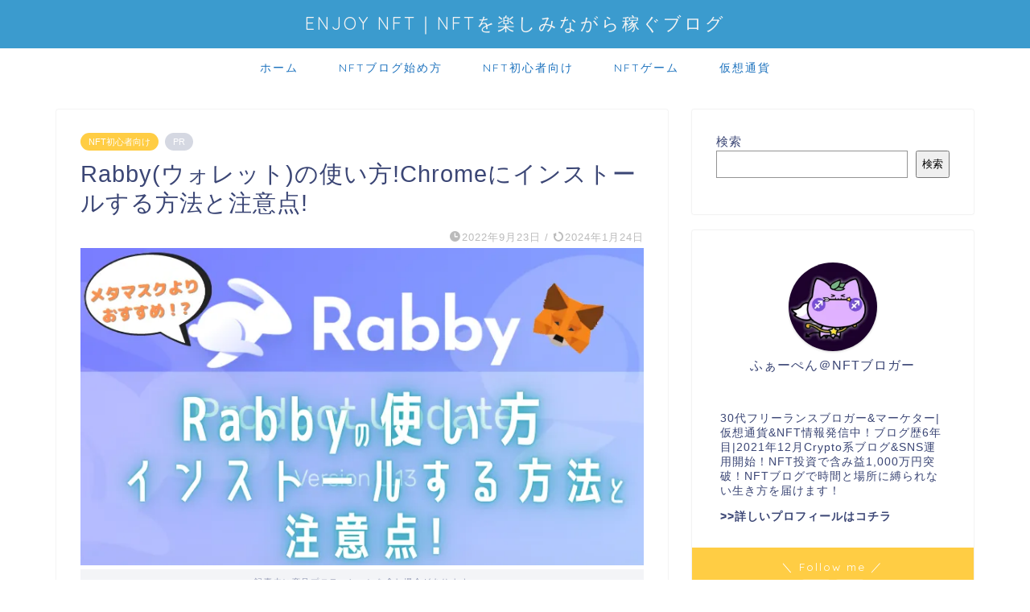

--- FILE ---
content_type: text/html; charset=UTF-8
request_url: https://enjoy-nft.com/rabby-2594
body_size: 27160
content:
<!DOCTYPE html><html lang="ja"><head prefix="og: http://ogp.me/ns# fb: http://ogp.me/ns/fb# article: http://ogp.me/ns/article#"><meta charset="utf-8"><meta http-equiv="X-UA-Compatible" content="IE=edge"><meta name="viewport" content="width=device-width, initial-scale=1"><meta property="og:type" content="blog"><meta property="og:title" content="Rabby(ウォレット)の使い方!Chromeにインストールする方法と注意点!｜ENJOY NFT｜NFTで稼ぐブログ"><meta property="og:url" content="https://enjoy-nft.com/rabby-2594"><meta property="og:description" content="デジタルウォレット=Metamask(メタマスク)というイメージを持つ人も多いですが、今『Rabby』(ラビー)というウォレットが注目されています！今回の記事では、Rabbyの概要と使い方、GoogleChromeにインストールする方法と注意点についてお伝えします。"><meta property="og:image" content="https://enjoy-nft.com/wp-content/uploads/2022/09/Rabby-1.webp"><meta property="og:site_name" content="ENJOY NFT｜NFTで稼ぐブログ"><meta property="fb:admins" content=""><meta name="twitter:card" content="summary_large_image"><meta name="twitter:site" content="@ENJOYNFT_Peng"><meta name="description" itemprop="description" content="デジタルウォレット=Metamask(メタマスク)というイメージを持つ人も多いですが、今『Rabby』(ラビー)というウォレットが注目されています！今回の記事では、Rabbyの概要と使い方、GoogleChromeにインストールする方法と注意点についてお伝えします。" ><meta name="keywords" itemprop="keywords" content="Rabby,ウォレット,使い方,Chrome,インストール,方法,注意点,ラビー" ><link rel="stylesheet" media="print" onload="this.onload=null;this.media='all';" id="ao_optimized_gfonts" href="https://fonts.googleapis.com/css?family=Quicksand&amp;display=swap"><link rel="canonical" href="https://enjoy-nft.com/rabby-2594"><title>Rabby(ウォレット)の使い方!Chromeにインストールする方法と注意点!｜ENJOY NFT｜NFTで稼ぐブログ</title><meta name='robots' content='max-image-preview:large' /><style>img:is([sizes="auto" i], [sizes^="auto," i]) { contain-intrinsic-size: 3000px 1500px }</style><link rel='dns-prefetch' href='//webfonts.xserver.jp' /><link rel='dns-prefetch' href='//cdnjs.cloudflare.com' /><link rel='dns-prefetch' href='//use.fontawesome.com' /><link href='https://fonts.gstatic.com' crossorigin='anonymous' rel='preconnect' /><link rel="alternate" type="application/rss+xml" title="ENJOY NFT｜NFTで稼ぐブログ &raquo; フィード" href="https://enjoy-nft.com/feed" /><link rel="alternate" type="application/rss+xml" title="ENJOY NFT｜NFTで稼ぐブログ &raquo; コメントフィード" href="https://enjoy-nft.com/comments/feed" /><link rel="alternate" type="application/rss+xml" title="ENJOY NFT｜NFTで稼ぐブログ &raquo; Rabby(ウォレット)の使い方!Chromeにインストールする方法と注意点! のコメントのフィード" href="https://enjoy-nft.com/rabby-2594/feed" /><link rel='stylesheet' id='wp-block-library-css' href='https://enjoy-nft.com/wp-includes/css/dist/block-library/style.min.css?ver=6.8.3' type='text/css' media='all' /><style id='classic-theme-styles-inline-css' type='text/css'>/*! This file is auto-generated */
.wp-block-button__link{color:#fff;background-color:#32373c;border-radius:9999px;box-shadow:none;text-decoration:none;padding:calc(.667em + 2px) calc(1.333em + 2px);font-size:1.125em}.wp-block-file__button{background:#32373c;color:#fff;text-decoration:none}</style><style id='rinkerg-gutenberg-rinker-style-inline-css' type='text/css'>.wp-block-create-block-block{background-color:#21759b;color:#fff;padding:2px}</style><style id='global-styles-inline-css' type='text/css'>:root{--wp--preset--aspect-ratio--square: 1;--wp--preset--aspect-ratio--4-3: 4/3;--wp--preset--aspect-ratio--3-4: 3/4;--wp--preset--aspect-ratio--3-2: 3/2;--wp--preset--aspect-ratio--2-3: 2/3;--wp--preset--aspect-ratio--16-9: 16/9;--wp--preset--aspect-ratio--9-16: 9/16;--wp--preset--color--black: #000000;--wp--preset--color--cyan-bluish-gray: #abb8c3;--wp--preset--color--white: #ffffff;--wp--preset--color--pale-pink: #f78da7;--wp--preset--color--vivid-red: #cf2e2e;--wp--preset--color--luminous-vivid-orange: #ff6900;--wp--preset--color--luminous-vivid-amber: #fcb900;--wp--preset--color--light-green-cyan: #7bdcb5;--wp--preset--color--vivid-green-cyan: #00d084;--wp--preset--color--pale-cyan-blue: #8ed1fc;--wp--preset--color--vivid-cyan-blue: #0693e3;--wp--preset--color--vivid-purple: #9b51e0;--wp--preset--gradient--vivid-cyan-blue-to-vivid-purple: linear-gradient(135deg,rgba(6,147,227,1) 0%,rgb(155,81,224) 100%);--wp--preset--gradient--light-green-cyan-to-vivid-green-cyan: linear-gradient(135deg,rgb(122,220,180) 0%,rgb(0,208,130) 100%);--wp--preset--gradient--luminous-vivid-amber-to-luminous-vivid-orange: linear-gradient(135deg,rgba(252,185,0,1) 0%,rgba(255,105,0,1) 100%);--wp--preset--gradient--luminous-vivid-orange-to-vivid-red: linear-gradient(135deg,rgba(255,105,0,1) 0%,rgb(207,46,46) 100%);--wp--preset--gradient--very-light-gray-to-cyan-bluish-gray: linear-gradient(135deg,rgb(238,238,238) 0%,rgb(169,184,195) 100%);--wp--preset--gradient--cool-to-warm-spectrum: linear-gradient(135deg,rgb(74,234,220) 0%,rgb(151,120,209) 20%,rgb(207,42,186) 40%,rgb(238,44,130) 60%,rgb(251,105,98) 80%,rgb(254,248,76) 100%);--wp--preset--gradient--blush-light-purple: linear-gradient(135deg,rgb(255,206,236) 0%,rgb(152,150,240) 100%);--wp--preset--gradient--blush-bordeaux: linear-gradient(135deg,rgb(254,205,165) 0%,rgb(254,45,45) 50%,rgb(107,0,62) 100%);--wp--preset--gradient--luminous-dusk: linear-gradient(135deg,rgb(255,203,112) 0%,rgb(199,81,192) 50%,rgb(65,88,208) 100%);--wp--preset--gradient--pale-ocean: linear-gradient(135deg,rgb(255,245,203) 0%,rgb(182,227,212) 50%,rgb(51,167,181) 100%);--wp--preset--gradient--electric-grass: linear-gradient(135deg,rgb(202,248,128) 0%,rgb(113,206,126) 100%);--wp--preset--gradient--midnight: linear-gradient(135deg,rgb(2,3,129) 0%,rgb(40,116,252) 100%);--wp--preset--font-size--small: 13px;--wp--preset--font-size--medium: 20px;--wp--preset--font-size--large: 36px;--wp--preset--font-size--x-large: 42px;--wp--preset--spacing--20: 0.44rem;--wp--preset--spacing--30: 0.67rem;--wp--preset--spacing--40: 1rem;--wp--preset--spacing--50: 1.5rem;--wp--preset--spacing--60: 2.25rem;--wp--preset--spacing--70: 3.38rem;--wp--preset--spacing--80: 5.06rem;--wp--preset--shadow--natural: 6px 6px 9px rgba(0, 0, 0, 0.2);--wp--preset--shadow--deep: 12px 12px 50px rgba(0, 0, 0, 0.4);--wp--preset--shadow--sharp: 6px 6px 0px rgba(0, 0, 0, 0.2);--wp--preset--shadow--outlined: 6px 6px 0px -3px rgba(255, 255, 255, 1), 6px 6px rgba(0, 0, 0, 1);--wp--preset--shadow--crisp: 6px 6px 0px rgba(0, 0, 0, 1);}:where(.is-layout-flex){gap: 0.5em;}:where(.is-layout-grid){gap: 0.5em;}body .is-layout-flex{display: flex;}.is-layout-flex{flex-wrap: wrap;align-items: center;}.is-layout-flex > :is(*, div){margin: 0;}body .is-layout-grid{display: grid;}.is-layout-grid > :is(*, div){margin: 0;}:where(.wp-block-columns.is-layout-flex){gap: 2em;}:where(.wp-block-columns.is-layout-grid){gap: 2em;}:where(.wp-block-post-template.is-layout-flex){gap: 1.25em;}:where(.wp-block-post-template.is-layout-grid){gap: 1.25em;}.has-black-color{color: var(--wp--preset--color--black) !important;}.has-cyan-bluish-gray-color{color: var(--wp--preset--color--cyan-bluish-gray) !important;}.has-white-color{color: var(--wp--preset--color--white) !important;}.has-pale-pink-color{color: var(--wp--preset--color--pale-pink) !important;}.has-vivid-red-color{color: var(--wp--preset--color--vivid-red) !important;}.has-luminous-vivid-orange-color{color: var(--wp--preset--color--luminous-vivid-orange) !important;}.has-luminous-vivid-amber-color{color: var(--wp--preset--color--luminous-vivid-amber) !important;}.has-light-green-cyan-color{color: var(--wp--preset--color--light-green-cyan) !important;}.has-vivid-green-cyan-color{color: var(--wp--preset--color--vivid-green-cyan) !important;}.has-pale-cyan-blue-color{color: var(--wp--preset--color--pale-cyan-blue) !important;}.has-vivid-cyan-blue-color{color: var(--wp--preset--color--vivid-cyan-blue) !important;}.has-vivid-purple-color{color: var(--wp--preset--color--vivid-purple) !important;}.has-black-background-color{background-color: var(--wp--preset--color--black) !important;}.has-cyan-bluish-gray-background-color{background-color: var(--wp--preset--color--cyan-bluish-gray) !important;}.has-white-background-color{background-color: var(--wp--preset--color--white) !important;}.has-pale-pink-background-color{background-color: var(--wp--preset--color--pale-pink) !important;}.has-vivid-red-background-color{background-color: var(--wp--preset--color--vivid-red) !important;}.has-luminous-vivid-orange-background-color{background-color: var(--wp--preset--color--luminous-vivid-orange) !important;}.has-luminous-vivid-amber-background-color{background-color: var(--wp--preset--color--luminous-vivid-amber) !important;}.has-light-green-cyan-background-color{background-color: var(--wp--preset--color--light-green-cyan) !important;}.has-vivid-green-cyan-background-color{background-color: var(--wp--preset--color--vivid-green-cyan) !important;}.has-pale-cyan-blue-background-color{background-color: var(--wp--preset--color--pale-cyan-blue) !important;}.has-vivid-cyan-blue-background-color{background-color: var(--wp--preset--color--vivid-cyan-blue) !important;}.has-vivid-purple-background-color{background-color: var(--wp--preset--color--vivid-purple) !important;}.has-black-border-color{border-color: var(--wp--preset--color--black) !important;}.has-cyan-bluish-gray-border-color{border-color: var(--wp--preset--color--cyan-bluish-gray) !important;}.has-white-border-color{border-color: var(--wp--preset--color--white) !important;}.has-pale-pink-border-color{border-color: var(--wp--preset--color--pale-pink) !important;}.has-vivid-red-border-color{border-color: var(--wp--preset--color--vivid-red) !important;}.has-luminous-vivid-orange-border-color{border-color: var(--wp--preset--color--luminous-vivid-orange) !important;}.has-luminous-vivid-amber-border-color{border-color: var(--wp--preset--color--luminous-vivid-amber) !important;}.has-light-green-cyan-border-color{border-color: var(--wp--preset--color--light-green-cyan) !important;}.has-vivid-green-cyan-border-color{border-color: var(--wp--preset--color--vivid-green-cyan) !important;}.has-pale-cyan-blue-border-color{border-color: var(--wp--preset--color--pale-cyan-blue) !important;}.has-vivid-cyan-blue-border-color{border-color: var(--wp--preset--color--vivid-cyan-blue) !important;}.has-vivid-purple-border-color{border-color: var(--wp--preset--color--vivid-purple) !important;}.has-vivid-cyan-blue-to-vivid-purple-gradient-background{background: var(--wp--preset--gradient--vivid-cyan-blue-to-vivid-purple) !important;}.has-light-green-cyan-to-vivid-green-cyan-gradient-background{background: var(--wp--preset--gradient--light-green-cyan-to-vivid-green-cyan) !important;}.has-luminous-vivid-amber-to-luminous-vivid-orange-gradient-background{background: var(--wp--preset--gradient--luminous-vivid-amber-to-luminous-vivid-orange) !important;}.has-luminous-vivid-orange-to-vivid-red-gradient-background{background: var(--wp--preset--gradient--luminous-vivid-orange-to-vivid-red) !important;}.has-very-light-gray-to-cyan-bluish-gray-gradient-background{background: var(--wp--preset--gradient--very-light-gray-to-cyan-bluish-gray) !important;}.has-cool-to-warm-spectrum-gradient-background{background: var(--wp--preset--gradient--cool-to-warm-spectrum) !important;}.has-blush-light-purple-gradient-background{background: var(--wp--preset--gradient--blush-light-purple) !important;}.has-blush-bordeaux-gradient-background{background: var(--wp--preset--gradient--blush-bordeaux) !important;}.has-luminous-dusk-gradient-background{background: var(--wp--preset--gradient--luminous-dusk) !important;}.has-pale-ocean-gradient-background{background: var(--wp--preset--gradient--pale-ocean) !important;}.has-electric-grass-gradient-background{background: var(--wp--preset--gradient--electric-grass) !important;}.has-midnight-gradient-background{background: var(--wp--preset--gradient--midnight) !important;}.has-small-font-size{font-size: var(--wp--preset--font-size--small) !important;}.has-medium-font-size{font-size: var(--wp--preset--font-size--medium) !important;}.has-large-font-size{font-size: var(--wp--preset--font-size--large) !important;}.has-x-large-font-size{font-size: var(--wp--preset--font-size--x-large) !important;}
:where(.wp-block-post-template.is-layout-flex){gap: 1.25em;}:where(.wp-block-post-template.is-layout-grid){gap: 1.25em;}
:where(.wp-block-columns.is-layout-flex){gap: 2em;}:where(.wp-block-columns.is-layout-grid){gap: 2em;}
:root :where(.wp-block-pullquote){font-size: 1.5em;line-height: 1.6;}</style><link rel='stylesheet' id='contact-form-7-css' href='https://enjoy-nft.com/wp-content/cache/autoptimize/css/autoptimize_single_64ac31699f5326cb3c76122498b76f66.css?ver=6.1.3' type='text/css' media='all' /><link rel='stylesheet' id='whats-new-style-css' href='https://enjoy-nft.com/wp-content/cache/autoptimize/css/autoptimize_single_c2bb7d0452102915fcd20bd2fe54f24b.css?ver=2.0.2' type='text/css' media='all' /><link rel='stylesheet' id='ppress-frontend-css' href='https://enjoy-nft.com/wp-content/plugins/wp-user-avatar/assets/css/frontend.min.css?ver=4.16.3' type='text/css' media='all' /><link rel='stylesheet' id='ppress-flatpickr-css' href='https://enjoy-nft.com/wp-content/plugins/wp-user-avatar/assets/flatpickr/flatpickr.min.css?ver=4.16.3' type='text/css' media='all' /><link rel='stylesheet' id='ppress-select2-css' href='https://enjoy-nft.com/wp-content/plugins/wp-user-avatar/assets/select2/select2.min.css?ver=6.8.3' type='text/css' media='all' /><link rel='stylesheet' id='yyi_rinker_stylesheet-css' href='https://enjoy-nft.com/wp-content/cache/autoptimize/css/autoptimize_single_bd255632a527e215427cf7ab279f7f75.css?v=1.11.1&#038;ver=6.8.3' type='text/css' media='all' /><link rel='stylesheet' id='parent-style-css' href='https://enjoy-nft.com/wp-content/cache/autoptimize/css/autoptimize_single_f6700a95e645cedad2f9aecb5e41adb0.css?ver=6.8.3' type='text/css' media='all' /><link rel='stylesheet' id='theme-style-css' href='https://enjoy-nft.com/wp-content/themes/jin-child/style.css?ver=6.8.3' type='text/css' media='all' /><link rel='stylesheet' id='fontawesome-style-css' href='https://use.fontawesome.com/releases/v5.6.3/css/all.css?ver=6.8.3' type='text/css' media='all' /><link rel='stylesheet' id='swiper-style-css' href='https://cdnjs.cloudflare.com/ajax/libs/Swiper/4.0.7/css/swiper.min.css?ver=6.8.3' type='text/css' media='all' /><link rel='stylesheet' id='aurora-heatmap-css' href='https://enjoy-nft.com/wp-content/cache/autoptimize/css/autoptimize_single_8a11dbfc12b6fb254281b8dc207edfb7.css?ver=1.7.1' type='text/css' media='all' /><link rel='stylesheet' id='tablepress-default-css' href='https://enjoy-nft.com/wp-content/tablepress-combined.min.css?ver=44' type='text/css' media='all' /><link rel='stylesheet' id='hcb-style-css' href='https://enjoy-nft.com/wp-content/cache/autoptimize/css/autoptimize_single_d74e3a96953a61a9215383e3447cb520.css?ver=2.0.1' type='text/css' media='all' /><style id='hcb-style-inline-css' type='text/css'>:root{--hcb--fz--base: 14px}:root{--hcb--fz--mobile: 13px}:root{--hcb--ff:Menlo, Consolas, "Hiragino Kaku Gothic ProN", "Hiragino Sans", Meiryo, sans-serif;}.hcb_wrap{--hcb--data-label: none;--hcb--btn-offset: 0px;}</style> <script type="text/javascript" src="https://enjoy-nft.com/wp-includes/js/jquery/jquery.min.js?ver=3.7.1" id="jquery-core-js"></script> <script defer type="text/javascript" src="https://enjoy-nft.com/wp-includes/js/jquery/jquery-migrate.min.js?ver=3.4.1" id="jquery-migrate-js"></script> <script defer type="text/javascript" src="//webfonts.xserver.jp/js/xserverv3.js?fadein=0&amp;ver=2.0.8" id="typesquare_std-js"></script> <script type="text/javascript" src="https://enjoy-nft.com/wp-includes/js/tinymce/tinymce.min.js?ver=49110-20250317" id="wp-tinymce-root-js"></script> <script type="text/javascript" src="https://enjoy-nft.com/wp-includes/js/tinymce/plugins/compat3x/plugin.min.js?ver=49110-20250317" id="wp-tinymce-js"></script> <script defer type="text/javascript" src="https://enjoy-nft.com/wp-content/plugins/wp-user-avatar/assets/flatpickr/flatpickr.min.js?ver=4.16.3" id="ppress-flatpickr-js"></script> <script defer type="text/javascript" src="https://enjoy-nft.com/wp-content/plugins/wp-user-avatar/assets/select2/select2.min.js?ver=4.16.3" id="ppress-select2-js"></script> <script defer type="text/javascript" src="https://enjoy-nft.com/wp-content/cache/autoptimize/js/autoptimize_single_9efd56b72b4340d81698220fddc4813c.js?v=1.11.1" id="yyi_rinker_event_tracking_script-js"></script> <script defer type="text/javascript" src="https://enjoy-nft.com/wp-content/cache/autoptimize/js/autoptimize_single_46b6cdc3eeb0d14c47bc22305b2f023f.js?v=1.11.1" id="yyi_rinker_front_script-js"></script> <script type="text/javascript" id="aurora-heatmap-js-extra">var aurora_heatmap = {"_mode":"reporter","ajax_url":"https:\/\/enjoy-nft.com\/wp-admin\/admin-ajax.php","action":"aurora_heatmap","reports":"click_pc,click_mobile","debug":"0","ajax_delay_time":"3000","ajax_interval":"10","ajax_bulk":null};</script> <script defer type="text/javascript" src="https://enjoy-nft.com/wp-content/plugins/aurora-heatmap/js/aurora-heatmap.min.js?ver=1.7.1" id="aurora-heatmap-js"></script> <link rel="https://api.w.org/" href="https://enjoy-nft.com/wp-json/" /><link rel="alternate" title="JSON" type="application/json" href="https://enjoy-nft.com/wp-json/wp/v2/posts/2594" /><link rel='shortlink' href='https://enjoy-nft.com/?p=2594' /><link rel="alternate" title="oEmbed (JSON)" type="application/json+oembed" href="https://enjoy-nft.com/wp-json/oembed/1.0/embed?url=https%3A%2F%2Fenjoy-nft.com%2Frabby-2594" /><link rel="alternate" title="oEmbed (XML)" type="text/xml+oembed" href="https://enjoy-nft.com/wp-json/oembed/1.0/embed?url=https%3A%2F%2Fenjoy-nft.com%2Frabby-2594&#038;format=xml" /><style>.yyi-rinker-images {
    display: flex;
    justify-content: center;
    align-items: center;
    position: relative;

}
div.yyi-rinker-image img.yyi-rinker-main-img.hidden {
    display: none;
}

.yyi-rinker-images-arrow {
    cursor: pointer;
    position: absolute;
    top: 50%;
    display: block;
    margin-top: -11px;
    opacity: 0.6;
    width: 22px;
}

.yyi-rinker-images-arrow-left{
    left: -10px;
}
.yyi-rinker-images-arrow-right{
    right: -10px;
}

.yyi-rinker-images-arrow-left.hidden {
    display: none;
}

.yyi-rinker-images-arrow-right.hidden {
    display: none;
}
div.yyi-rinker-contents.yyi-rinker-design-tate  div.yyi-rinker-box{
    flex-direction: column;
}

div.yyi-rinker-contents.yyi-rinker-design-slim div.yyi-rinker-box .yyi-rinker-links {
    flex-direction: column;
}

div.yyi-rinker-contents.yyi-rinker-design-slim div.yyi-rinker-info {
    width: 100%;
}

div.yyi-rinker-contents.yyi-rinker-design-slim .yyi-rinker-title {
    text-align: center;
}

div.yyi-rinker-contents.yyi-rinker-design-slim .yyi-rinker-links {
    text-align: center;
}
div.yyi-rinker-contents.yyi-rinker-design-slim .yyi-rinker-image {
    margin: auto;
}

div.yyi-rinker-contents.yyi-rinker-design-slim div.yyi-rinker-info ul.yyi-rinker-links li {
	align-self: stretch;
}
div.yyi-rinker-contents.yyi-rinker-design-slim div.yyi-rinker-box div.yyi-rinker-info {
	padding: 0;
}
div.yyi-rinker-contents.yyi-rinker-design-slim div.yyi-rinker-box {
	flex-direction: column;
	padding: 14px 5px 0;
}

.yyi-rinker-design-slim div.yyi-rinker-box div.yyi-rinker-info {
	text-align: center;
}

.yyi-rinker-design-slim div.price-box span.price {
	display: block;
}

div.yyi-rinker-contents.yyi-rinker-design-slim div.yyi-rinker-info div.yyi-rinker-title a{
	font-size:16px;
}

div.yyi-rinker-contents.yyi-rinker-design-slim ul.yyi-rinker-links li.amazonkindlelink:before,  div.yyi-rinker-contents.yyi-rinker-design-slim ul.yyi-rinker-links li.amazonlink:before,  div.yyi-rinker-contents.yyi-rinker-design-slim ul.yyi-rinker-links li.rakutenlink:before, div.yyi-rinker-contents.yyi-rinker-design-slim ul.yyi-rinker-links li.yahoolink:before, div.yyi-rinker-contents.yyi-rinker-design-slim ul.yyi-rinker-links li.mercarilink:before {
	font-size:12px;
}

div.yyi-rinker-contents.yyi-rinker-design-slim ul.yyi-rinker-links li a {
	font-size: 13px;
}
.entry-content ul.yyi-rinker-links li {
	padding: 0;
}

div.yyi-rinker-contents .yyi-rinker-attention.attention_desing_right_ribbon {
    width: 89px;
    height: 91px;
    position: absolute;
    top: -1px;
    right: -1px;
    left: auto;
    overflow: hidden;
}

div.yyi-rinker-contents .yyi-rinker-attention.attention_desing_right_ribbon span {
    display: inline-block;
    width: 146px;
    position: absolute;
    padding: 4px 0;
    left: -13px;
    top: 12px;
    text-align: center;
    font-size: 12px;
    line-height: 24px;
    -webkit-transform: rotate(45deg);
    transform: rotate(45deg);
    box-shadow: 0 1px 3px rgba(0, 0, 0, 0.2);
}

div.yyi-rinker-contents .yyi-rinker-attention.attention_desing_right_ribbon {
    background: none;
}
.yyi-rinker-attention.attention_desing_right_ribbon .yyi-rinker-attention-after,
.yyi-rinker-attention.attention_desing_right_ribbon .yyi-rinker-attention-before{
display:none;
}
div.yyi-rinker-use-right_ribbon div.yyi-rinker-title {
    margin-right: 2rem;
}</style><style type="text/css">#wrapper {
			background-color: #fff;
			background-image: url();
					}

		.related-entry-headline-text span:before,
		#comment-title span:before,
		#reply-title span:before {
			background-color: #3b9bce;
			border-color: #3b9bce !important;
		}

		#breadcrumb:after,
		#page-top a {
			background-color: #3b9bce;
		}

		footer {
			background-color: #3b9bce;
		}

		.footer-inner a,
		#copyright,
		#copyright-center {
			border-color: #fff !important;
			color: #fff !important;
		}

		#footer-widget-area {
			border-color: #fff !important;
		}

		.page-top-footer a {
			color: #3b9bce !important;
		}

		#breadcrumb ul li,
		#breadcrumb ul li a {
			color: #3b9bce !important;
		}

		body,
		a,
		a:link,
		a:visited,
		.my-profile,
		.widgettitle,
		.tabBtn-mag label {
			color: #3b4675;
		}

		a:hover {
			color: #008db7;
		}

		.widget_nav_menu ul>li>a:before,
		.widget_categories ul>li>a:before,
		.widget_pages ul>li>a:before,
		.widget_recent_entries ul>li>a:before,
		.widget_archive ul>li>a:before,
		.widget_archive form:after,
		.widget_categories form:after,
		.widget_nav_menu ul>li>ul.sub-menu>li>a:before,
		.widget_categories ul>li>.children>li>a:before,
		.widget_pages ul>li>.children>li>a:before,
		.widget_nav_menu ul>li>ul.sub-menu>li>ul.sub-menu li>a:before,
		.widget_categories ul>li>.children>li>.children li>a:before,
		.widget_pages ul>li>.children>li>.children li>a:before {
			color: #3b9bce;
		}

		.widget_nav_menu ul .sub-menu .sub-menu li a:before {
			background-color: #3b4675 !important;
		}

		.d--labeling-act-border {
			border-color: rgba(59, 70, 117, 0.18);
		}

		.c--labeling-act.d--labeling-act-solid {
			background-color: rgba(59, 70, 117, 0.06);
		}

		.a--labeling-act {
			color: rgba(59, 70, 117, 0.6);
		}

		.a--labeling-small-act span {
			background-color: rgba(59, 70, 117, 0.21);
		}

		.c--labeling-act.d--labeling-act-strong {
			background-color: rgba(59, 70, 117, 0.045);
		}

		.d--labeling-act-strong .a--labeling-act {
			color: rgba(59, 70, 117, 0.75);
		}


		footer .footer-widget,
		footer .footer-widget a,
		footer .footer-widget ul li,
		.footer-widget.widget_nav_menu ul>li>a:before,
		.footer-widget.widget_categories ul>li>a:before,
		.footer-widget.widget_recent_entries ul>li>a:before,
		.footer-widget.widget_pages ul>li>a:before,
		.footer-widget.widget_archive ul>li>a:before,
		footer .widget_tag_cloud .tagcloud a:before {
			color: #fff !important;
			border-color: #fff !important;
		}

		footer .footer-widget .widgettitle {
			color: #fff !important;
			border-color: #ffcd44 !important;
		}

		footer .widget_nav_menu ul .children .children li a:before,
		footer .widget_categories ul .children .children li a:before,
		footer .widget_nav_menu ul .sub-menu .sub-menu li a:before {
			background-color: #fff !important;
		}

		#drawernav a:hover,
		.post-list-title,
		#prev-next p,
		#toc_container .toc_list li a {
			color: #3b4675 !important;
		}

		#header-box {
			background-color: #3b9bce;
		}

		@media (min-width: 768px) {

			#header-box .header-box10-bg:before,
			#header-box .header-box11-bg:before {
				border-radius: 2px;
			}
		}

		@media (min-width: 768px) {
			.top-image-meta {
				margin-top: calc(0px - 30px);
			}
		}

		@media (min-width: 1200px) {
			.top-image-meta {
				margin-top: calc(0px);
			}
		}

		.pickup-contents:before {
			background-color: #3b9bce !important;
		}

		.main-image-text {
			color: #555;
		}

		.main-image-text-sub {
			color: #555;
		}

		@media (min-width: 481px) {
			#site-info {
				padding-top: 15px !important;
				padding-bottom: 15px !important;
			}
		}

		#site-info span a {
			color: #f4f4f4 !important;
		}

		#headmenu .headsns .line a svg {
			fill: #f4f4f4 !important;
		}

		#headmenu .headsns a,
		#headmenu {
			color: #f4f4f4 !important;
			border-color: #f4f4f4 !important;
		}

		.profile-follow .line-sns a svg {
			fill: #3b9bce !important;
		}

		.profile-follow .line-sns a:hover svg {
			fill: #ffcd44 !important;
		}

		.profile-follow a {
			color: #3b9bce !important;
			border-color: #3b9bce !important;
		}

		.profile-follow a:hover,
		#headmenu .headsns a:hover {
			color: #ffcd44 !important;
			border-color: #ffcd44 !important;
		}

		.search-box:hover {
			color: #ffcd44 !important;
			border-color: #ffcd44 !important;
		}

		#header #headmenu .headsns .line a:hover svg {
			fill: #ffcd44 !important;
		}

		.cps-icon-bar,
		#navtoggle:checked+.sp-menu-open .cps-icon-bar {
			background-color: #f4f4f4;
		}

		#nav-container {
			background-color: #fff;
		}

		.menu-box .menu-item svg {
			fill: #1e73be;
		}

		#drawernav ul.menu-box>li>a,
		#drawernav2 ul.menu-box>li>a,
		#drawernav3 ul.menu-box>li>a,
		#drawernav4 ul.menu-box>li>a,
		#drawernav5 ul.menu-box>li>a,
		#drawernav ul.menu-box>li.menu-item-has-children:after,
		#drawernav2 ul.menu-box>li.menu-item-has-children:after,
		#drawernav3 ul.menu-box>li.menu-item-has-children:after,
		#drawernav4 ul.menu-box>li.menu-item-has-children:after,
		#drawernav5 ul.menu-box>li.menu-item-has-children:after {
			color: #1e73be !important;
		}

		#drawernav ul.menu-box li a,
		#drawernav2 ul.menu-box li a,
		#drawernav3 ul.menu-box li a,
		#drawernav4 ul.menu-box li a,
		#drawernav5 ul.menu-box li a {
			font-size: 14px !important;
		}

		#drawernav3 ul.menu-box>li {
			color: #3b4675 !important;
		}

		#drawernav4 .menu-box>.menu-item>a:after,
		#drawernav3 .menu-box>.menu-item>a:after,
		#drawernav .menu-box>.menu-item>a:after {
			background-color: #1e73be !important;
		}

		#drawernav2 .menu-box>.menu-item:hover,
		#drawernav5 .menu-box>.menu-item:hover {
			border-top-color: #3b9bce !important;
		}

		.cps-info-bar a {
			background-color: #ffcd44 !important;
		}

		@media (min-width: 768px) {
			.post-list-mag .post-list-item:not(:nth-child(2n)) {
				margin-right: 2.6%;
			}
		}

		@media (min-width: 768px) {

			#tab-1:checked~.tabBtn-mag li [for="tab-1"]:after,
			#tab-2:checked~.tabBtn-mag li [for="tab-2"]:after,
			#tab-3:checked~.tabBtn-mag li [for="tab-3"]:after,
			#tab-4:checked~.tabBtn-mag li [for="tab-4"]:after {
				border-top-color: #3b9bce !important;
			}

			.tabBtn-mag label {
				border-bottom-color: #3b9bce !important;
			}
		}

		#tab-1:checked~.tabBtn-mag li [for="tab-1"],
		#tab-2:checked~.tabBtn-mag li [for="tab-2"],
		#tab-3:checked~.tabBtn-mag li [for="tab-3"],
		#tab-4:checked~.tabBtn-mag li [for="tab-4"],
		#prev-next a.next:after,
		#prev-next a.prev:after,
		.more-cat-button a:hover span:before {
			background-color: #3b9bce !important;
		}


		.swiper-slide .post-list-cat,
		.post-list-mag .post-list-cat,
		.post-list-mag3col .post-list-cat,
		.post-list-mag-sp1col .post-list-cat,
		.swiper-pagination-bullet-active,
		.pickup-cat,
		.post-list .post-list-cat,
		#breadcrumb .bcHome a:hover span:before,
		.popular-item:nth-child(1) .pop-num,
		.popular-item:nth-child(2) .pop-num,
		.popular-item:nth-child(3) .pop-num {
			background-color: #ffcd44 !important;
		}

		.sidebar-btn a,
		.profile-sns-menu {
			background-color: #ffcd44 !important;
		}

		.sp-sns-menu a,
		.pickup-contents-box a:hover .pickup-title {
			border-color: #3b9bce !important;
			color: #3b9bce !important;
		}

		.pro-line svg {
			fill: #3b9bce !important;
		}

		.cps-post-cat a,
		.meta-cat,
		.popular-cat {
			background-color: #ffcd44 !important;
			border-color: #ffcd44 !important;
		}

		.tagicon,
		.tag-box a,
		#toc_container .toc_list>li,
		#toc_container .toc_title {
			color: #3b9bce !important;
		}

		.widget_tag_cloud a::before {
			color: #3b4675 !important;
		}

		.tag-box a,
		#toc_container:before {
			border-color: #3b9bce !important;
		}

		.cps-post-cat a:hover {
			color: #008db7 !important;
		}

		.pagination li:not([class*="current"]) a:hover,
		.widget_tag_cloud a:hover {
			background-color: #3b9bce !important;
		}

		.pagination li:not([class*="current"]) a:hover {
			opacity: 0.5 !important;
		}

		.pagination li.current a {
			background-color: #3b9bce !important;
			border-color: #3b9bce !important;
		}

		.nextpage a:hover span {
			color: #3b9bce !important;
			border-color: #3b9bce !important;
		}

		.cta-content:before {
			background-color: #6FBFCA !important;
		}

		.cta-text,
		.info-title {
			color: #fff !important;
		}

		#footer-widget-area.footer_style1 .widgettitle {
			border-color: #ffcd44 !important;
		}

		.sidebar_style1 .widgettitle,
		.sidebar_style5 .widgettitle {
			border-color: #3b9bce !important;
		}

		.sidebar_style2 .widgettitle,
		.sidebar_style4 .widgettitle,
		.sidebar_style6 .widgettitle,
		#home-bottom-widget .widgettitle,
		#home-top-widget .widgettitle,
		#post-bottom-widget .widgettitle,
		#post-top-widget .widgettitle {
			background-color: #3b9bce !important;
		}

		#home-bottom-widget .widget_search .search-box input[type="submit"],
		#home-top-widget .widget_search .search-box input[type="submit"],
		#post-bottom-widget .widget_search .search-box input[type="submit"],
		#post-top-widget .widget_search .search-box input[type="submit"] {
			background-color: #ffcd44 !important;
		}

		.tn-logo-size {
			font-size: 160% !important;
		}

		@media (min-width: 481px) {
			.tn-logo-size img {
				width: calc(160%*0.5) !important;
			}
		}

		@media (min-width: 768px) {
			.tn-logo-size img {
				width: calc(160%*2.2) !important;
			}
		}

		@media (min-width: 1200px) {
			.tn-logo-size img {
				width: 160% !important;
			}
		}

		.sp-logo-size {
			font-size: 100% !important;
		}

		.sp-logo-size img {
			width: 100% !important;
		}

		.cps-post-main ul>li:before,
		.cps-post-main ol>li:before {
			background-color: #ffcd44 !important;
		}

		.profile-card .profile-title {
			background-color: #3b9bce !important;
		}

		.profile-card {
			border-color: #3b9bce !important;
		}

		.cps-post-main a {
			color: #008db7;
		}

		.cps-post-main .marker {
			background: -webkit-linear-gradient(transparent 60%, #ffcedb 0%);
			background: linear-gradient(transparent 60%, #ffcedb 0%);
		}

		.cps-post-main .marker2 {
			background: -webkit-linear-gradient(transparent 60%, #a9eaf2 0%);
			background: linear-gradient(transparent 60%, #a9eaf2 0%);
		}

		.cps-post-main .jic-sc {
			color: #e9546b;
		}


		.simple-box1 {
			border-color: #ef9b9b !important;
		}

		.simple-box2 {
			border-color: #f2bf7d !important;
		}

		.simple-box3 {
			border-color: #b5e28a !important;
		}

		.simple-box4 {
			border-color: #7badd8 !important;
		}

		.simple-box4:before {
			background-color: #7badd8;
		}

		.simple-box5 {
			border-color: #e896c7 !important;
		}

		.simple-box5:before {
			background-color: #e896c7;
		}

		.simple-box6 {
			background-color: #fffdef !important;
		}

		.simple-box7 {
			border-color: #def1f9 !important;
		}

		.simple-box7:before {
			background-color: #def1f9 !important;
		}

		.simple-box8 {
			border-color: #96ddc1 !important;
		}

		.simple-box8:before {
			background-color: #96ddc1 !important;
		}

		.simple-box9:before {
			background-color: #e1c0e8 !important;
		}

		.simple-box9:after {
			border-color: #e1c0e8 #e1c0e8 #fff #fff !important;
		}

		.kaisetsu-box1:before,
		.kaisetsu-box1-title {
			background-color: #ffb49e !important;
		}

		.kaisetsu-box2 {
			border-color: #89c2f4 !important;
		}

		.kaisetsu-box2-title {
			background-color: #89c2f4 !important;
		}

		.kaisetsu-box4 {
			border-color: #ea91a9 !important;
		}

		.kaisetsu-box4-title {
			background-color: #ea91a9 !important;
		}

		.kaisetsu-box5:before {
			background-color: #57b3ba !important;
		}

		.kaisetsu-box5-title {
			background-color: #57b3ba !important;
		}

		.concept-box1 {
			border-color: #85db8f !important;
		}

		.concept-box1:after {
			background-color: #85db8f !important;
		}

		.concept-box1:before {
			content: "ポイント" !important;
			color: #85db8f !important;
		}

		.concept-box2 {
			border-color: #f7cf6a !important;
		}

		.concept-box2:after {
			background-color: #f7cf6a !important;
		}

		.concept-box2:before {
			content: "注意点" !important;
			color: #f7cf6a !important;
		}

		.concept-box3 {
			border-color: #86cee8 !important;
		}

		.concept-box3:after {
			background-color: #86cee8 !important;
		}

		.concept-box3:before {
			content: "良い例" !important;
			color: #86cee8 !important;
		}

		.concept-box4 {
			border-color: #ed8989 !important;
		}

		.concept-box4:after {
			background-color: #ed8989 !important;
		}

		.concept-box4:before {
			content: "悪い例" !important;
			color: #ed8989 !important;
		}

		.concept-box5 {
			border-color: #9e9e9e !important;
		}

		.concept-box5:after {
			background-color: #9e9e9e !important;
		}

		.concept-box5:before {
			content: "参考" !important;
			color: #9e9e9e !important;
		}

		.concept-box6 {
			border-color: #8eaced !important;
		}

		.concept-box6:after {
			background-color: #8eaced !important;
		}

		.concept-box6:before {
			content: "メモ" !important;
			color: #8eaced !important;
		}

		.innerlink-box1,
		.blog-card {
			border-color: #73bc9b !important;
		}

		.innerlink-box1-title {
			background-color: #73bc9b !important;
			border-color: #73bc9b !important;
		}

		.innerlink-box1:before,
		.blog-card-hl-box {
			background-color: #73bc9b !important;
		}

		.jin-ac-box01-title::after {
			color: #3b9bce;
		}

		.color-button01 a,
		.color-button01 a:hover,
		.color-button01:before {
			background-color: #008db7 !important;
		}

		.top-image-btn-color a,
		.top-image-btn-color a:hover,
		.top-image-btn-color:before {
			background-color: #ffcd44 !important;
		}

		.color-button02 a,
		.color-button02 a:hover,
		.color-button02:before {
			background-color: #d9333f !important;
		}

		.color-button01-big a,
		.color-button01-big a:hover,
		.color-button01-big:before {
			background-color: #3296d1 !important;
		}

		.color-button01-big a,
		.color-button01-big:before {
			border-radius: 5px !important;
		}

		.color-button01-big a {
			padding-top: 20px !important;
			padding-bottom: 20px !important;
		}

		.color-button02-big a,
		.color-button02-big a:hover,
		.color-button02-big:before {
			background-color: #83d159 !important;
		}

		.color-button02-big a,
		.color-button02-big:before {
			border-radius: 5px !important;
		}

		.color-button02-big a {
			padding-top: 20px !important;
			padding-bottom: 20px !important;
		}

		.color-button01-big {
			width: 75% !important;
		}

		.color-button02-big {
			width: 75% !important;
		}

		.top-image-btn-color:before,
		.color-button01:before,
		.color-button02:before,
		.color-button01-big:before,
		.color-button02-big:before {
			bottom: -1px;
			left: -1px;
			width: 100%;
			height: 100%;
			border-radius: 6px;
			box-shadow: 0px 1px 5px 0px rgba(0, 0, 0, 0.25);
			-webkit-transition: all .4s;
			transition: all .4s;
		}

		.top-image-btn-color a:hover,
		.color-button01 a:hover,
		.color-button02 a:hover,
		.color-button01-big a:hover,
		.color-button02-big a:hover {
			-webkit-transform: translateY(2px);
			transform: translateY(2px);
			-webkit-filter: brightness(0.95);
			filter: brightness(0.95);
		}

		.top-image-btn-color:hover:before,
		.color-button01:hover:before,
		.color-button02:hover:before,
		.color-button01-big:hover:before,
		.color-button02-big:hover:before {
			-webkit-transform: translateY(2px);
			transform: translateY(2px);
			box-shadow: none !important;
		}

		.h2-style01 h2,
		.h2-style02 h2:before,
		.h2-style03 h2,
		.h2-style04 h2:before,
		.h2-style05 h2,
		.h2-style07 h2:before,
		.h2-style07 h2:after,
		.h3-style03 h3:before,
		.h3-style02 h3:before,
		.h3-style05 h3:before,
		.h3-style07 h3:before,
		.h2-style08 h2:after,
		.h2-style10 h2:before,
		.h2-style10 h2:after,
		.h3-style02 h3:after,
		.h4-style02 h4:before {
			background-color: #3b9bce !important;
		}

		.h3-style01 h3,
		.h3-style04 h3,
		.h3-style05 h3,
		.h3-style06 h3,
		.h4-style01 h4,
		.h2-style02 h2,
		.h2-style08 h2,
		.h2-style08 h2:before,
		.h2-style09 h2,
		.h4-style03 h4 {
			border-color: #3b9bce !important;
		}

		.h2-style05 h2:before {
			border-top-color: #3b9bce !important;
		}

		.h2-style06 h2:before,
		.sidebar_style3 .widgettitle:after {
			background-image: linear-gradient(-45deg,
					transparent 25%,
					#3b9bce 25%,
					#3b9bce 50%,
					transparent 50%,
					transparent 75%,
					#3b9bce 75%,
					#3b9bce);
		}

		.jin-h2-icons.h2-style02 h2 .jic:before,
		.jin-h2-icons.h2-style04 h2 .jic:before,
		.jin-h2-icons.h2-style06 h2 .jic:before,
		.jin-h2-icons.h2-style07 h2 .jic:before,
		.jin-h2-icons.h2-style08 h2 .jic:before,
		.jin-h2-icons.h2-style09 h2 .jic:before,
		.jin-h2-icons.h2-style10 h2 .jic:before,
		.jin-h3-icons.h3-style01 h3 .jic:before,
		.jin-h3-icons.h3-style02 h3 .jic:before,
		.jin-h3-icons.h3-style03 h3 .jic:before,
		.jin-h3-icons.h3-style04 h3 .jic:before,
		.jin-h3-icons.h3-style05 h3 .jic:before,
		.jin-h3-icons.h3-style06 h3 .jic:before,
		.jin-h3-icons.h3-style07 h3 .jic:before,
		.jin-h4-icons.h4-style01 h4 .jic:before,
		.jin-h4-icons.h4-style02 h4 .jic:before,
		.jin-h4-icons.h4-style03 h4 .jic:before,
		.jin-h4-icons.h4-style04 h4 .jic:before {
			color: #3b9bce;
		}

		@media all and (-ms-high-contrast:none) {

			*::-ms-backdrop,
			.color-button01:before,
			.color-button02:before,
			.color-button01-big:before,
			.color-button02-big:before {
				background-color: #595857 !important;
			}
		}

		.jin-lp-h2 h2,
		.jin-lp-h2 h2 {
			background-color: transparent !important;
			border-color: transparent !important;
			color: #3b4675 !important;
		}

		.jincolumn-h3style2 {
			border-color: #3b9bce !important;
		}

		.jinlph2-style1 h2:first-letter {
			color: #3b9bce !important;
		}

		.jinlph2-style2 h2,
		.jinlph2-style3 h2 {
			border-color: #3b9bce !important;
		}

		.jin-photo-title .jin-fusen1-down,
		.jin-photo-title .jin-fusen1-even,
		.jin-photo-title .jin-fusen1-up {
			border-left-color: #3b9bce;
		}

		.jin-photo-title .jin-fusen2,
		.jin-photo-title .jin-fusen3 {
			background-color: #3b9bce;
		}

		.jin-photo-title .jin-fusen2:before,
		.jin-photo-title .jin-fusen3:before {
			border-top-color: #3b9bce;
		}

		.has-huge-font-size {
			font-size: 42px !important;
		}

		.has-large-font-size {
			font-size: 36px !important;
		}

		.has-medium-font-size {
			font-size: 20px !important;
		}

		.has-normal-font-size {
			font-size: 16px !important;
		}

		.has-small-font-size {
			font-size: 13px !important;
		}</style><noscript><style>.lazyload[data-src]{display:none !important;}</style></noscript><style>.lazyload{background-image:none !important;}.lazyload:before{background-image:none !important;}</style><style type="text/css">/*<!-- rtoc -->*/
		.rtoc-mokuji-content {
			background-color: #ffffff;
		}

		.rtoc-mokuji-content.frame1 {
			border: 1px solid #405796;
		}

		.rtoc-mokuji-content #rtoc-mokuji-title {
			color: #405796;
		}

		.rtoc-mokuji-content .rtoc-mokuji li>a {
			color: #5c5f6b;
		}

		.rtoc-mokuji-content .mokuji_ul.level-1>.rtoc-item::before {
			background-color: #6a91c1 !important;
		}

		.rtoc-mokuji-content .mokuji_ul.level-2>.rtoc-item::before {
			background-color: #6a91c1 !important;
		}

		.rtoc-mokuji-content.frame2::before,
		.rtoc-mokuji-content.frame3,
		.rtoc-mokuji-content.frame4,
		.rtoc-mokuji-content.frame5 {
			border-color: #405796 !important;
		}

		.rtoc-mokuji-content.frame5::before,
		.rtoc-mokuji-content.frame5::after {
			background-color: #405796;
		}

		.widget_block #rtoc-mokuji-widget-wrapper .rtoc-mokuji.level-1 .rtoc-item.rtoc-current:after,
		.widget #rtoc-mokuji-widget-wrapper .rtoc-mokuji.level-1 .rtoc-item.rtoc-current:after,
		#scrollad #rtoc-mokuji-widget-wrapper .rtoc-mokuji.level-1 .rtoc-item.rtoc-current:after,
		#sideBarTracking #rtoc-mokuji-widget-wrapper .rtoc-mokuji.level-1 .rtoc-item.rtoc-current:after {
			background-color: #6a91c1 !important;
		}

		.cls-1,
		.cls-2 {
			stroke: #405796;
		}

		.rtoc-mokuji-content .decimal_ol.level-2>.rtoc-item::before,
		.rtoc-mokuji-content .mokuji_ol.level-2>.rtoc-item::before,
		.rtoc-mokuji-content .decimal_ol.level-2>.rtoc-item::after,
		.rtoc-mokuji-content .decimal_ol.level-2>.rtoc-item::after {
			color: #6a91c1;
			background-color: #6a91c1;
		}

		.rtoc-mokuji-content .rtoc-mokuji.level-1>.rtoc-item::before {
			color: #6a91c1;
		}

		.rtoc-mokuji-content .decimal_ol>.rtoc-item::after {
			background-color: #6a91c1;
		}

		.rtoc-mokuji-content .decimal_ol>.rtoc-item::before {
			color: #6a91c1;
		}

		/*rtoc_return*/
		#rtoc_return a::before {
			background-image: url(https://enjoy-nft.com/wp-content/plugins/rich-table-of-content/include/../img/rtoc_return.png);
		}

		#rtoc_return a {
			background-color: #6a91c1 !important;
		}

		/* アクセントポイント */
		.rtoc-mokuji-content .level-1>.rtoc-item #rtocAC.accent-point::after {
			background-color: #6a91c1;
		}

		.rtoc-mokuji-content .level-2>.rtoc-item #rtocAC.accent-point::after {
			background-color: #6a91c1;
		}
		.rtoc-mokuji-content.frame6,
		.rtoc-mokuji-content.frame7::before,
		.rtoc-mokuji-content.frame8::before {
			border-color: #405796;
		}

		.rtoc-mokuji-content.frame6 #rtoc-mokuji-title,
		.rtoc-mokuji-content.frame7 #rtoc-mokuji-title::after {
			background-color: #405796;
		}

		#rtoc-mokuji-wrapper.rtoc-mokuji-content.rtoc_h2_timeline .mokuji_ol.level-1>.rtoc-item::after,
		#rtoc-mokuji-wrapper.rtoc-mokuji-content.rtoc_h2_timeline .level-1.decimal_ol>.rtoc-item::after,
		#rtoc-mokuji-wrapper.rtoc-mokuji-content.rtoc_h3_timeline .mokuji_ol.level-2>.rtoc-item::after,
		#rtoc-mokuji-wrapper.rtoc-mokuji-content.rtoc_h3_timeline .mokuji_ol.level-2>.rtoc-item::after,
		.rtoc-mokuji-content.frame7 #rtoc-mokuji-title span::after {
			background-color: #6a91c1;
		}

		.widget #rtoc-mokuji-wrapper.rtoc-mokuji-content.frame6 #rtoc-mokuji-title {
			color: #405796;
			background-color: #ffffff;
		}</style><link rel="icon" href="https://enjoy-nft.com/wp-content/uploads/2021/12/cropped-NFTart-32x32.jpg" sizes="32x32" /><link rel="icon" href="https://enjoy-nft.com/wp-content/uploads/2021/12/cropped-NFTart-192x192.jpg" sizes="192x192" /><link rel="apple-touch-icon" href="https://enjoy-nft.com/wp-content/uploads/2021/12/cropped-NFTart-180x180.jpg" /><meta name="msapplication-TileImage" content="https://enjoy-nft.com/wp-content/uploads/2021/12/cropped-NFTart-270x270.jpg" /><style type="text/css" id="wp-custom-css">/*表スクロール設定(START)*/
table{
width:100%;
}
.scroll{
overflow: auto;
white-space: nowrap;
}
.scroll::-webkit-scrollbar{
height: 15px;
}
.scroll::-webkit-scrollbar-track{
background: #F1F1F1;
}
.scroll::-webkit-scrollbar-thumb {
background: #BCBCBC;
}
/*表スクロール設定(END)*/

.home .entry-title {
  display: none;
}
/************************************
** トップページカスタマイズ
************************************/
.home .cps-post-main{
  padding-top:0;
}
.home .top-wrap{
  display:-webkit-box;
    display:-ms-flexbox;
    display:flex;
  -webkit-box-pack: justify;
  -ms-flex-pack: justify;
  justify-content:space-between;
  -ms-flex-wrap: wrap;
  flex-wrap:wrap;
  margin-bottom:1rem;
}
.home .top-wrap .blog-card-hl-box{
  display:none;
}
.home .top-wrap .blog-card{
  border:none;
  box-shadow: 0px 1px 3px rgba(0, 0, 0, 0.18);
  background:#fff;
  padding:0 !important;
  margin:1rem 0 !important;
  flex-basis:48%;
}
.home .top-wrap .blog-card:hover{
  transform: translateY(-3px);
  box-shadow: 0px 3px 18px 3px rgba(0, 0, 0, 0.08);
  opacity:1 !important;
}
.home .top-wrap .blog-card:hover .blog-card-thumbnail img{
  transform:none;
}
.home .top-wrap .blog-card-box{
  display:block;
}
.home .top-wrap .blog-card-content{
  flex:unset;
  max-width: 100%;
}
.home .top-wrap .blog-card-thumbnail {
  margin: 0 !important;
  flex: unset;
  overflow: visible;
}
.home .blog-card-title{
  padding:1rem;
}
.home .blog-card-excerpt{
  display:none;
}
.home h1.cps-post-title{
  display:none;
}
.home .cps-post-main-box h2:first-of-type{
  margin-top:0 !important;
}
.home .share-top,.home .share{
  display:none;
}
/*(スマホ)480px以下*/
@media screen and (max-width: 480px){
  .home .top-wrap{
    -webkit-box-orient: vertical;
    -webkit-box-direction: normal;
    -ms-flex-direction: column;
    flex-direction:column;
  }
  .home .top-2{
    -webkit-box-orient: horizontal !important;
    -webkit-box-direction: normal !important;
    -ms-flex-direction: row !important;
    flex-direction: row !important;
  }
}
/* 固定ページタイトル非表示 */
/* ボタンのマージン調整 */
.jin-link-btn,
.jin-link-rich {
    margin: 10px auto !important;
}

/* ボタン直前のテキストの行間調整 */
p + .jin-link-btn,
p + .jin-link-rich {
    margin-top: 0.5em !important;     /* テキストとボタンの間隔 */
}

/* ボタン直後の最初のテキストの行間調整 */
.jin-link-btn + p,
.jin-link-rich + p {
    margin-top: 0.1em !important;     /* ボタンとテキストの間隔 */
    line-height: 1.6 !important;      /* テキストの行間 */
}</style>   <script defer src="https://www.googletagmanager.com/gtag/js?id=G-PBMHP94S37"></script> <script>window.dataLayer = window.dataLayer || [];
  function gtag(){dataLayer.push(arguments);}
  gtag('js', new Date());

  gtag('config', 'G-PBMHP94S37');</script>  <script defer src="https://www.googletagmanager.com/gtag/js?id=UA-215103681-1"></script> <script>window.dataLayer = window.dataLayer || [];
  function gtag(){dataLayer.push(arguments);}
  gtag('js', new Date());

  gtag('config', 'UA-215103681-1');</script> <script async src="https://pagead2.googlesyndication.com/pagead/js/adsbygoogle.js?client=ca-pub-7225387874466457"
     crossorigin="anonymous"></script> <meta name="p:domain_verify" content="a3fee1315dce16e4a0c7bf039ff7d3ae"/></head><body class="wp-singular post-template-default single single-post postid-2594 single-format-standard wp-theme-jin wp-child-theme-jin-child" id="nofont-style"><div id="wrapper"><div id="scroll-content" class="animate"><div id="header-box" class="tn_on header-box animate"><div id="header" class="header-type2 header animate"><div id="site-info" class="ef"> <span class="tn-logo-size"><a href="https://enjoy-nft.com/" title="ENJOY NFT｜NFTで稼ぐブログ" rel="home" data-wpel-link="internal">ENJOY NFT｜NFTを楽しみながら稼ぐブログ</a></span></div></div></div><div id="nav-container" class="header-style5-animate animate"><div id="drawernav" class="ef"><nav class="fixed-content"><ul class="menu-box"><li class="menu-item menu-item-type-custom menu-item-object-custom menu-item-home menu-item-9"><a href="https://enjoy-nft.com" data-wpel-link="internal">ホーム</a></li><li class="menu-item menu-item-type-taxonomy menu-item-object-category menu-item-1058"><a href="https://enjoy-nft.com/category/blog" data-wpel-link="internal">NFTブログ始め方</a></li><li class="menu-item menu-item-type-taxonomy menu-item-object-category current-post-ancestor current-menu-parent current-post-parent menu-item-110"><a href="https://enjoy-nft.com/category/nft-for-beginner" data-wpel-link="internal">NFT初心者向け</a></li><li class="menu-item menu-item-type-taxonomy menu-item-object-category menu-item-112"><a href="https://enjoy-nft.com/category/nft-games" data-wpel-link="internal">NFTゲーム</a></li><li class="menu-item menu-item-type-taxonomy menu-item-object-category menu-item-113"><a href="https://enjoy-nft.com/category/cryptocurrency" data-wpel-link="internal">仮想通貨</a></li></ul></nav></div></div><div class="clearfix"></div><div id="contents"><main id="main-contents" class="main-contents article_style1 animate" itemprop="mainContentOfPage"><section class="cps-post-box hentry"><article class="cps-post"><header class="cps-post-header"> <span class="cps-post-cat category-nft-for-beginner" itemprop="keywords"><a href="https://enjoy-nft.com/category/nft-for-beginner" style="background-color:!important;" data-wpel-link="internal">NFT初心者向け</a></span> <span class="cps-post-cat a--labeling-small-act d--labeling-act-solid"><span>PR</span></span><h1 class="cps-post-title entry-title" itemprop="headline">Rabby(ウォレット)の使い方!Chromeにインストールする方法と注意点!</h1><div class="cps-post-meta vcard"> <span class="writer fn" itemprop="author" itemscope itemtype="https://schema.org/Person"><span itemprop="name">ふぁーぺん@AIビジネス＆NFTブロガー</span></span> <span class="cps-post-date-box"> <span class="cps-post-date"><i class="jic jin-ifont-watch" aria-hidden="true"></i>&nbsp;<time class="entry-date date published" datetime="2022-09-23T21:48:52+09:00">2022年9月23日</time></span> <span class="timeslash"> /</span> <time class="entry-date date updated" datetime="2024-01-24T10:09:47+09:00"><span class="cps-post-date"><i class="jic jin-ifont-reload" aria-hidden="true"></i>&nbsp;2024年1月24日</span></time> </span></div></header><div class="cps-post-thumb jin-thumb-original" itemscope itemtype="https://schema.org/ImageObject"> <img src="https://enjoy-nft.com/wp-content/uploads/2022/09/Rabby-1.webp" class="attachment-large_size size-large_size wp-post-image" alt="" width ="760" height ="428" decoding="async" fetchpriority="high" /></div><div class="c--labeling-act d--labeling-act-solid"><span class="a--labeling-act">記事内に商品プロモーションを含む場合があります</span></div><div class="cps-post-main-box"><div class="cps-post-main jin-h2-icons jin-checkcircleicon-h2   h2-style05 h3-style04 h4-style01 entry-content l-size l-size-sp" itemprop="articleBody"><div class="clearfix"></div><div class="wp-block-jin-gb-block-chat-block balloon-box balloon-right clearfix has-93-d-2-f-0-ballon has-e-2-f-6-ff-bgballon"><div class="balloon-icon maru"><noscript><img decoding="async" src="https://enjoy-nft.com/wp-content/uploads/2021/12/ENJOYNFT-Oct-icon.png"/></noscript><img class="lazyload" decoding="async" src='data:image/svg+xml,%3Csvg%20xmlns=%22http://www.w3.org/2000/svg%22%20viewBox=%220%200%20210%20140%22%3E%3C/svg%3E' data-src="https://enjoy-nft.com/wp-content/uploads/2021/12/ENJOYNFT-Oct-icon.png"/></div><span class="icon-name">悩めるタコ</span><div class="balloon-serif"><div class="balloon-content"><p>Rabbyっていうウォレットがええらしいやん！</p></div></div></div><div class="wp-block-jin-gb-block-chat-block balloon-box balloon-left clearfix has-ffd-75-e-ballon has-fff-8-d-1-bgballon"><div class="balloon-icon maru"><noscript><img decoding="async" src="https://enjoy-nft.com/wp-content/uploads/2022/11/itenya.webp"/></noscript><img class="lazyload" decoding="async" src='data:image/svg+xml,%3Csvg%20xmlns=%22http://www.w3.org/2000/svg%22%20viewBox=%220%200%20210%20140%22%3E%3C/svg%3E' data-src="https://enjoy-nft.com/wp-content/uploads/2022/11/itenya.webp"/></div><span class="icon-name">ふぁーぺん</span><div class="balloon-serif"><div class="balloon-content"><p>今回は、Rabbyの使い方について紹介していくよ♪</p></div></div></div><p>こんにちは。ふぁーぺん(<a rel="noreferrer noopener external" href="https://twitter.com/ENJOYNFT_Peng" target="_blank" data-wpel-link="external"><strong>@ENJOYNFT_Peng</strong></a>)です。</p><p>デジタルウォレット=Metamask(メタマスク)というイメージを持つ人も多いですが、今<a href="https://rabby.io/rabby-points?code=FAPENG" target="_blank" rel="noreferrer noopener external" data-wpel-link="external"><strong>『Rabby』(ラビー)</strong></a>というウォレットが注目されています！</p><p></p><p>ということで、今回の記事では、<mark><strong>Rabbyの概要と使い方、GoogleChromeにインストールする方法と注意点</strong></mark>についてお伝えします。</p><p>使い方については画像をたくさん使って紹介するので、参考にしてくださいね！</p><div class="wp-block-jin-gb-block-box-with-headline kaisetsu-box5"><div class="kaisetsu-box5-title">こんなアナタにおすすめ</div><ul class="wp-block-list"><li>Rabbyの使い方を知りたい</li><li>メタマスク使ってるけどスキャムが怖い</li><li>メタマスクよりも使いやすいウォレットがあったら知りたい</li></ul></div><p style="text-align: center;"><strong><span class="marker">＼NFTを買うには仮想通貨が必要です／</span></strong></p><p>NFTはタイミングを逃すと一気に値上がりして買えなくなることもあります。</p><p>狙ったNFTは確実に買えるようにまずは、仮想通貨の口座をつくっておきましょう！</p> <a href="https://www.tcs-asp.net/alink?AC=C113750&amp;LC=COINC1&amp;SQ=0&amp;isq=216" data-wpel-link="external" rel="external noopener noreferrer"><noscript><img decoding="async" class="aligncenter" src="https://img.tcs-asp.net/imagesender?ac=C113750&amp;lc=COINC1&amp;isq=216&amp;psq=0" alt="コインチェック" border="0" /></noscript><img decoding="async" class="lazyload aligncenter" src='data:image/svg+xml,%3Csvg%20xmlns=%22http://www.w3.org/2000/svg%22%20viewBox=%220%200%20210%20140%22%3E%3C/svg%3E' data-src="https://img.tcs-asp.net/imagesender?ac=C113750&amp;lc=COINC1&amp;isq=216&amp;psq=0" alt="コインチェック" border="0" /></a><p>初心者には、<strong>とにかく使いやすい「<a title="" href="https://www.tcs-asp.net/alink?AC=C113750&amp;LC=COINC1&amp;SQ=0&amp;isq=100" data-wpel-link="external" rel="external noopener noreferrer">コインチェック</a>」がおすすめ</strong>！</p><div> </div><div class="st-kaiwa-hukidashi"><div class="balloon-box balloon-left balloon-yellow balloon-bg-yellow clearfix"><div class="balloon-icon maru"><noscript><img decoding="async" src="https://enjoy-nft.com/wp-content/uploads/2021/12/ENJOY-Peng-icon.jpg" alt="ふぁーぺん" width="80" height="80"></noscript><img class="lazyload" decoding="async" src='data:image/svg+xml,%3Csvg%20xmlns=%22http://www.w3.org/2000/svg%22%20viewBox=%220%200%2080%2080%22%3E%3C/svg%3E' data-src="https://enjoy-nft.com/wp-content/uploads/2021/12/ENJOY-Peng-icon.jpg" alt="ふぁーぺん" width="80" height="80"></div><div class="icon-name">ふぁーぺん</div><div class="balloon-serif"><div class="balloon-content"><strong>手続きは10分ほどで終わります！NFT買う準備としてつくってみよう！</strong></div></div></div></p><div class="balloon-box balloon-right balloon-blue balloon-bg-blue clearfix"><div class="balloon-icon maru"><noscript><img decoding="async" src="https://enjoy-nft.com/wp-content/uploads/2021/12/ENJOYNFT-Oct-icon.png" alt="悩めるタコ" width="80" height="80"></noscript><img class="lazyload" decoding="async" src='data:image/svg+xml,%3Csvg%20xmlns=%22http://www.w3.org/2000/svg%22%20viewBox=%220%200%2080%2080%22%3E%3C/svg%3E' data-src="https://enjoy-nft.com/wp-content/uploads/2021/12/ENJOYNFT-Oct-icon.png" alt="悩めるタコ" width="80" height="80"></div><div class="icon-name">悩めるタコ</div><div class="balloon-serif"><div class="balloon-content"><b>思ったより簡単やな！パパっと終わらせられるで♪</b></div></div></div></p><p class="cps-post-title entry-title"><strong><a href="https://www.tcs-asp.net/alink?AC=C113750&amp;LC=COINC1&amp;SQ=0&amp;isq=100" target="_blank" rel="noopener external noreferrer" data-wpel-link="external">&gt;&gt;【手続き10分】コインチェックの口座を解説する</a></strong></p></div><div id="rtoc-mokuji-wrapper" class="rtoc-mokuji-content frame4 preset6 animation-fade rtoc_open default" data-id="2594" data-theme="jin-child"><div id="rtoc-mokuji-title" class=" rtoc_left"> <button class="rtoc_open_close rtoc_open"></button> <span>目次(タップでジャンプできるよ)</span></div><ol class="rtoc-mokuji mokuji_ol level-1"><li class="rtoc-item"><a href="#rtoc-1">RabbyとはMetamaskに代わるデジタルウォレット</a></li><li class="rtoc-item"><a href="#rtoc-2">Rabby(ウォレット)の使い方!3つのステップ</a><ul class="rtoc-mokuji mokuji_ul level-2"><li class="rtoc-item"><a href="#rtoc-3">RabbyをChromeにインストールしよう</a></li><li class="rtoc-item"><a href="#rtoc-4">Rabbyの初期設定をしよう</a></li><li class="rtoc-item"><a href="#rtoc-5">Rabbyのウォレットをつくろう</a></li></ul></li><li class="rtoc-item"><a href="#rtoc-6">Rabby(ウォレット)とMetamaskを連動させよう</a><ul class="rtoc-mokuji mokuji_ul level-2"><li class="rtoc-item"><a href="#rtoc-7">RabbyとMetamaskの切り替え操作「Flip」</a></li><li class="rtoc-item"><a href="#rtoc-8">RabbyとMetamaskを連携</a></li><li class="rtoc-item"><a href="#rtoc-9">Metamaskの秘密鍵を取得する方法</a></li><li class="rtoc-item"><a href="#rtoc-10">Rabbyに秘密鍵を入力しインポート完了</a></li></ul></li><li class="rtoc-item"><a href="#rtoc-11">RabbyでOpenSeaにログインしてみよう</a></li><li class="rtoc-item"><a href="#rtoc-12">Rabbyの注意点</a></li><li class="rtoc-item"><a href="#rtoc-13">【無料】Rabbyポイントをもらう方法！エアドロに期待？！</a><ul class="rtoc-mokuji mokuji_ul level-2"><li class="rtoc-item"><a href="#rtoc-14">Chromeで「拡張機能を管理」をクリックする</a></li><li class="rtoc-item"><a href="#rtoc-15">デベロッパーモードを「ON」にして「更新」をクリックする</a></li><li class="rtoc-item"><a href="#rtoc-16">招待コードを入力して承認する</a></li></ul></li></ol></div><h2 id="rtoc-1"  class="wp-block-heading">RabbyとはMetamaskに代わるデジタルウォレット</h2><figure class="wp-block-image size-large"><noscript><img decoding="async" width="680" height="340" src="https://enjoy-nft.com/wp-content/uploads/2022/09/Rabby-680x340.webp" alt="" class="wp-image-2637"/></noscript><img decoding="async" width="680" height="340" src='data:image/svg+xml,%3Csvg%20xmlns=%22http://www.w3.org/2000/svg%22%20viewBox=%220%200%20680%20340%22%3E%3C/svg%3E' data-src="https://enjoy-nft.com/wp-content/uploads/2022/09/Rabby-680x340.webp" alt="" class="lazyload wp-image-2637"/></figure><div class="wp-block-jin-gb-block-chat-block balloon-box balloon-left clearfix has-ffd-75-e-ballon has-fff-8-d-1-bgballon"><div class="balloon-icon maru"><noscript><img decoding="async" src="https://enjoy-nft.com/wp-content/uploads/2022/11/itenya.webp"/></noscript><img class="lazyload" decoding="async" src='data:image/svg+xml,%3Csvg%20xmlns=%22http://www.w3.org/2000/svg%22%20viewBox=%220%200%20210%20140%22%3E%3C/svg%3E' data-src="https://enjoy-nft.com/wp-content/uploads/2022/11/itenya.webp"/></div><span class="icon-name">ふぁーぺん</span><div class="balloon-serif"><div class="balloon-content"><p>Rabbyはブラウザ連動型のデジタルウォレットだよ！</p></div></div></div><div class="wp-block-jin-gb-block-chat-block balloon-box balloon-right clearfix has-93-d-2-f-0-ballon has-e-2-f-6-ff-bgballon"><div class="balloon-icon maru"><noscript><img decoding="async" src="https://enjoy-nft.com/wp-content/uploads/2021/12/ENJOYNFT-Oct-icon.png"/></noscript><img class="lazyload" decoding="async" src='data:image/svg+xml,%3Csvg%20xmlns=%22http://www.w3.org/2000/svg%22%20viewBox=%220%200%20210%20140%22%3E%3C/svg%3E' data-src="https://enjoy-nft.com/wp-content/uploads/2021/12/ENJOYNFT-Oct-icon.png"/></div><span class="icon-name">悩めるタコ</span><div class="balloon-serif"><div class="balloon-content"><p>つまり、メタマスクと同じ感じやな！何が違うんやろ？</p></div></div></div><p>RabbyとMetamaskは、大きく考えると同じブラウザ連動型のデジタルウォレット。</p><p>でも、<strong>Metamaskよりも優れていると言う声が多い</strong>です。</p><div class="wp-block-jin-gb-block-box-with-headline kaisetsu-box1"><div class="kaisetsu-box1-title">Rabbyが注目されている理由</div><ul class="wp-block-list"><li>怪しいApproveには通知がありセキュリティ面で安心</li><li>Revoke（ウォレットの接続承認を解除)をしやすい</li><li>ガス代の設定が簡単</li><li>チェーンの切り替えがいらない</li></ul></div><p>これらの理由で、メタマスクよりも使いやすいと注目されています。</p><div class="wp-block-jin-gb-block-chat-block balloon-box balloon-right clearfix has-93-d-2-f-0-ballon has-e-2-f-6-ff-bgballon"><div class="balloon-icon maru"><noscript><img decoding="async" src="https://enjoy-nft.com/wp-content/uploads/2021/12/ENJOYNFT-Oct-icon.png"/></noscript><img class="lazyload" decoding="async" src='data:image/svg+xml,%3Csvg%20xmlns=%22http://www.w3.org/2000/svg%22%20viewBox=%220%200%20210%20140%22%3E%3C/svg%3E' data-src="https://enjoy-nft.com/wp-content/uploads/2021/12/ENJOYNFT-Oct-icon.png"/></div><span class="icon-name">悩めるタコ</span><div class="balloon-serif"><div class="balloon-content"><p>たしかにメタマスクってわかりにくいんよなぁ…。</p></div></div></div><p>これらのポイントについては、<strong>この記事とは別に深堀りして解説する予定</strong>なのでお楽しみに！</p><p></p><p>メタマスクの使い方についてはコチラで解説しています↓</p><p><a href="https://enjoy-nft.com/metamask-pc-164" data-wpel-link="internal"><strong>&gt;&gt;MetaMask[メタマスク]の使い方を解説!</strong></a></p><p></p><h2 id="rtoc-2"  class="wp-block-heading">Rabby(ウォレット)の使い方!3つのステップ</h2><figure class="wp-block-image size-large"><noscript><img decoding="async" width="680" height="316" src="https://enjoy-nft.com/wp-content/uploads/2022/09/Rabby-018-680x316.webp" alt="" class="wp-image-2638"/></noscript><img decoding="async" width="680" height="316" src='data:image/svg+xml,%3Csvg%20xmlns=%22http://www.w3.org/2000/svg%22%20viewBox=%220%200%20680%20316%22%3E%3C/svg%3E' data-src="https://enjoy-nft.com/wp-content/uploads/2022/09/Rabby-018-680x316.webp" alt="" class="lazyload wp-image-2638"/></figure><div class="wp-block-jin-gb-block-chat-block balloon-box balloon-left clearfix has-ffd-75-e-ballon has-fff-8-d-1-bgballon"><div class="balloon-icon maru"><noscript><img decoding="async" src="https://enjoy-nft.com/wp-content/uploads/2022/11/itenya.webp"/></noscript><img class="lazyload" decoding="async" src='data:image/svg+xml,%3Csvg%20xmlns=%22http://www.w3.org/2000/svg%22%20viewBox=%220%200%20210%20140%22%3E%3C/svg%3E' data-src="https://enjoy-nft.com/wp-content/uploads/2022/11/itenya.webp"/></div><span class="icon-name">ふぁーぺん</span><div class="balloon-serif"><div class="balloon-content"><p>さっそく使い方を紹介していくよ♪</p></div></div></div><p>Rabbyをつかうためには3つのステップがあります。</p><div class="wp-block-jin-gb-block-box-with-headline kaisetsu-box4"><div class="kaisetsu-box4-title">Rabbyの使い方3つのステップ</div><ol class="wp-block-list"><li>RabbyをChromeにインストールしよう</li><li>Rabbyの初期設定をしよう</li><li>Rabbyのウォレットをつくろう</li></ol></div><p>順番にお伝えします。</p><h3 id="rtoc-3"  class="wp-block-heading">RabbyをChromeにインストールしよう</h3><div class="wp-block-jin-gb-block-chat-block balloon-box balloon-left clearfix has-ffd-75-e-ballon has-fff-8-d-1-bgballon"><div class="balloon-icon maru"><noscript><img decoding="async" src="https://enjoy-nft.com/wp-content/uploads/2022/11/itenya.webp"/></noscript><img class="lazyload" decoding="async" src='data:image/svg+xml,%3Csvg%20xmlns=%22http://www.w3.org/2000/svg%22%20viewBox=%220%200%20210%20140%22%3E%3C/svg%3E' data-src="https://enjoy-nft.com/wp-content/uploads/2022/11/itenya.webp"/></div><span class="icon-name">ふぁーぺん</span><div class="balloon-serif"><div class="balloon-content"><p>まずはインストールから！</p></div></div></div><p>公式サイトにアクセスしましょう</p><p><a href="https://rabby.io/rabby-points?code=FAPENG" target="_blank" rel="noreferrer noopener external" data-wpel-link="external"><strong>>>Rabby公式サイトへジャンプ</strong></a></p><p>↑招待コード入力でポイントがもらえます</p><p></p><p>Rabbyはブラウザ連動型のデジタルウォレット。</p><p>まず「Download for Chrome」を選びます。</p><figure class="wp-block-image size-large"><noscript><img decoding="async" width="680" height="326" src="https://enjoy-nft.com/wp-content/uploads/2022/09/Rabby-01-680x326.webp" alt="" class="wp-image-2613"/></noscript><img decoding="async" width="680" height="326" src='data:image/svg+xml,%3Csvg%20xmlns=%22http://www.w3.org/2000/svg%22%20viewBox=%220%200%20680%20326%22%3E%3C/svg%3E' data-src="https://enjoy-nft.com/wp-content/uploads/2022/09/Rabby-01-680x326.webp" alt="" class="lazyload wp-image-2613"/></figure><p>メタマスク同様に<span class="marker"><strong>Chromeの拡張機能としてインストール</strong></span>します。</p><p>「Chromeに追加」を選びましょう。</p><figure class="wp-block-image size-large"><noscript><img decoding="async" width="680" height="331" src="https://enjoy-nft.com/wp-content/uploads/2022/09/Rabby-02-680x331.webp" alt="" class="wp-image-2614"/></noscript><img decoding="async" width="680" height="331" src='data:image/svg+xml,%3Csvg%20xmlns=%22http://www.w3.org/2000/svg%22%20viewBox=%220%200%20680%20331%22%3E%3C/svg%3E' data-src="https://enjoy-nft.com/wp-content/uploads/2022/09/Rabby-02-680x331.webp" alt="" class="lazyload wp-image-2614"/></figure><p>ここで、インストールは完了。</p><p>続いて「拡張機能を追加」をクリック。</p><figure class="wp-block-image size-large"><noscript><img decoding="async" width="680" height="327" src="https://enjoy-nft.com/wp-content/uploads/2022/09/Rabby-03-680x327.webp" alt="" class="wp-image-2615"/></noscript><img decoding="async" width="680" height="327" src='data:image/svg+xml,%3Csvg%20xmlns=%22http://www.w3.org/2000/svg%22%20viewBox=%220%200%20680%20327%22%3E%3C/svg%3E' data-src="https://enjoy-nft.com/wp-content/uploads/2022/09/Rabby-03-680x327.webp" alt="" class="lazyload wp-image-2615"/></figure><p>Chromeの右上のパズルピースをクリックすると、インストールされた拡張機能のメニューが一覧で表示されます。</p><p>さきほどインストールしたRabbyを選びましょう。</p><figure class="wp-block-image size-large"><noscript><img decoding="async" width="680" height="365" src="https://enjoy-nft.com/wp-content/uploads/2022/09/Rabby-04-680x365.webp" alt="" class="wp-image-2616"/></noscript><img decoding="async" width="680" height="365" src='data:image/svg+xml,%3Csvg%20xmlns=%22http://www.w3.org/2000/svg%22%20viewBox=%220%200%20680%20365%22%3E%3C/svg%3E' data-src="https://enjoy-nft.com/wp-content/uploads/2022/09/Rabby-04-680x365.webp" alt="" class="lazyload wp-image-2616"/></figure><p>このあと、初期設定をしていきます。</p><div class="wp-block-jin-gb-block-chat-block balloon-box balloon-right clearfix has-93-d-2-f-0-ballon has-e-2-f-6-ff-bgballon"><div class="balloon-icon maru"><noscript><img decoding="async" src="https://enjoy-nft.com/wp-content/uploads/2021/12/ENJOYNFT-Oct-icon.png"/></noscript><img class="lazyload" decoding="async" src='data:image/svg+xml,%3Csvg%20xmlns=%22http://www.w3.org/2000/svg%22%20viewBox=%220%200%20210%20140%22%3E%3C/svg%3E' data-src="https://enjoy-nft.com/wp-content/uploads/2021/12/ENJOYNFT-Oct-icon.png"/></div><span class="icon-name">悩めるタコ</span><div class="balloon-serif"><div class="balloon-content"><p>いまのところめっちゃ簡単やな♪</p></div></div></div><h3 id="rtoc-4"  class="wp-block-heading">Rabbyの初期設定をしよう</h3><p>続いて、Rabbyの初期設定をしていきます。</p><div class="wp-block-jin-gb-block-chat-block balloon-box balloon-left clearfix has-ffd-75-e-ballon has-fff-8-d-1-bgballon"><div class="balloon-icon maru"><noscript><img decoding="async" src="https://enjoy-nft.com/wp-content/uploads/2022/11/itenya.webp"/></noscript><img class="lazyload" decoding="async" src='data:image/svg+xml,%3Csvg%20xmlns=%22http://www.w3.org/2000/svg%22%20viewBox=%220%200%20210%20140%22%3E%3C/svg%3E' data-src="https://enjoy-nft.com/wp-content/uploads/2022/11/itenya.webp"/></div><span class="icon-name">ふぁーぺん</span><div class="balloon-serif"><div class="balloon-content"><p>メタマスク持ってる人もこの手順でOK！</p></div></div></div><p>まずは、「Get Started」を選択。</p><figure class="wp-block-image size-large"><noscript><img decoding="async" width="680" height="382" src="https://enjoy-nft.com/wp-content/uploads/2022/09/Rabby-05-680x382.webp" alt="" class="wp-image-2617"/></noscript><img decoding="async" width="680" height="382" src='data:image/svg+xml,%3Csvg%20xmlns=%22http://www.w3.org/2000/svg%22%20viewBox=%220%200%20680%20382%22%3E%3C/svg%3E' data-src="https://enjoy-nft.com/wp-content/uploads/2022/09/Rabby-05-680x382.webp" alt="" class="lazyload wp-image-2617"/></figure><p>パスワードを設定しましょう。</p><p>上の枠、下の枠どちらも同じパスワードを入力してくださいね。</p><div class="wp-block-jin-gb-block-box concept-box1"><p><span class="marker"><strong>セキュリティは万全に！</strong></span></p><p>パスワードは推測されにくいものを設定しよう！</p></div><div class="wp-block-jin-gb-block-chat-block balloon-box balloon-right clearfix has-93-d-2-f-0-ballon has-e-2-f-6-ff-bgballon"><div class="balloon-icon maru"><noscript><img decoding="async" src="https://enjoy-nft.com/wp-content/uploads/2021/12/ENJOYNFT-Oct-icon.png"/></noscript><img class="lazyload" decoding="async" src='data:image/svg+xml,%3Csvg%20xmlns=%22http://www.w3.org/2000/svg%22%20viewBox=%220%200%20210%20140%22%3E%3C/svg%3E' data-src="https://enjoy-nft.com/wp-content/uploads/2021/12/ENJOYNFT-Oct-icon.png"/></div><span class="icon-name">悩めるタコ</span><div class="balloon-serif"><div class="balloon-content"><p>ワイはパスワード生成ツールを使って、さらにカスタムしたで！</p></div></div></div><p>パスワードを生成するサイトもあるので良かったら使ってみてくださいね♪</p><p><a rel="noreferrer noopener external" href="https://www.luft.co.jp/cgi/randam.php" target="_blank" data-wpel-link="external"><strong>&gt;&gt;LUFTTOOLS</strong></a></p><p></p><p>パスワードを設定したら「NEXT」をクリックします。</p><p>初期設定画面に遷移するので、画面を下へスクロールし、「Create New Address」を選びましょう。</p><h3 id="rtoc-5"  class="wp-block-heading">Rabbyのウォレットをつくろう</h3><figure class="wp-block-image size-large"><noscript><img decoding="async" width="680" height="382" src="https://enjoy-nft.com/wp-content/uploads/2022/09/Rabby-06-680x382.webp" alt="" class="wp-image-2619"/></noscript><img decoding="async" width="680" height="382" src='data:image/svg+xml,%3Csvg%20xmlns=%22http://www.w3.org/2000/svg%22%20viewBox=%220%200%20680%20382%22%3E%3C/svg%3E' data-src="https://enjoy-nft.com/wp-content/uploads/2022/09/Rabby-06-680x382.webp" alt="" class="lazyload wp-image-2619"/></figure><p>続いて、チェック項目が表示されるので内容を確認んします。</p><div class="wp-block-jin-gb-block-chat-block balloon-box balloon-left clearfix has-ffd-75-e-ballon has-fff-8-d-1-bgballon"><div class="balloon-icon maru"><noscript><img decoding="async" src="https://enjoy-nft.com/wp-content/uploads/2022/11/itenya.webp"/></noscript><img class="lazyload" decoding="async" src='data:image/svg+xml,%3Csvg%20xmlns=%22http://www.w3.org/2000/svg%22%20viewBox=%220%200%20210%20140%22%3E%3C/svg%3E' data-src="https://enjoy-nft.com/wp-content/uploads/2022/11/itenya.webp"/></div><span class="icon-name">ふぁーぺん</span><div class="balloon-serif"><div class="balloon-content"><p>グレイカラーのチェックボタンをクリックすると緑色に変わるよ！</p></div></div></div><p>各項目の原文と日本語訳はコチラ↓</p><div class="wp-block-jin-gb-block-box simple-box1"><p><strong>原文</strong></p><p>Before starting, please read and keep the following security points in mind</p><ul class="wp-block-list"><li>If I lose my Seed Phrase, my assets will be lost forever!</li><li>If I share my Seed Phrase to others, my assets will be stolen!</li><li>Seed Phrase is only stored in my computer, it is my responsibility to keep the Seed Phrase safe!</li></ul><p><strong>翻訳</strong></p><p>開始する前に、次のセキュリティ ポイントを読み、留意してください。</p><ul class="wp-block-list"><li>シード フレーズを失うと、私の資産は永久に失われます。</li><li>シード フレーズを他人に公開すると、資産が盗まれます。</li><li>シード フレーズは私のコンピューターにのみ保存されます。シード フレーズを安全に保つのは私の責任です。</li></ul></div><div class="wp-block-jin-gb-block-chat-block balloon-box balloon-right clearfix has-93-d-2-f-0-ballon has-e-2-f-6-ff-bgballon"><div class="balloon-icon maru"><noscript><img decoding="async" src="https://enjoy-nft.com/wp-content/uploads/2021/12/ENJOYNFT-Oct-icon.png"/></noscript><img class="lazyload" decoding="async" src='data:image/svg+xml,%3Csvg%20xmlns=%22http://www.w3.org/2000/svg%22%20viewBox=%220%200%20210%20140%22%3E%3C/svg%3E' data-src="https://enjoy-nft.com/wp-content/uploads/2021/12/ENJOYNFT-Oct-icon.png"/></div><span class="icon-name">悩めるタコ</span><div class="balloon-serif"><div class="balloon-content"><p>つまり、シードフレーズめっちゃ大切にしろってことやな…！</p></div></div></div><p></p><p>画面が遷移するとブラックアウトしている箇所があり、クリックするとアナタのシードフレーズが表示されます。</p><div class="wp-block-jin-gb-block-box concept-box2"><ul class="wp-block-list"><li>シードフレーズは絶対に他人に見られないように注意</li><li>デジタルデータでのバックアップは危険なので必ずアナログで保管しましょう</li><li>必ずノートなどにメモしておき、大切に保管しましょう</li><li>Rabbyをアンインストールするとシードフレーズが失われてしまうため資産を取り出せなくなる可能性があります</li></ul></div><p></p><p>メモをし終えたら、順番通りにシードフレーズを入力していきましょう。</p><p>シードフレーズを照合し成功したら、「Created Successfully」が表示され、新しいウォレットアドレスが生成されました！</p><h2 id="rtoc-6"  class="wp-block-heading">Rabby(ウォレット)とMetamaskを連動させよう</h2><div class="wp-block-jin-gb-block-chat-block balloon-box balloon-left clearfix has-ffd-75-e-ballon has-fff-8-d-1-bgballon"><div class="balloon-icon maru"><noscript><img decoding="async" src="https://enjoy-nft.com/wp-content/uploads/2022/11/itenya.webp"/></noscript><img class="lazyload" decoding="async" src='data:image/svg+xml,%3Csvg%20xmlns=%22http://www.w3.org/2000/svg%22%20viewBox=%220%200%20210%20140%22%3E%3C/svg%3E' data-src="https://enjoy-nft.com/wp-content/uploads/2022/11/itenya.webp"/></div><span class="icon-name">ふぁーぺん</span><div class="balloon-serif"><div class="balloon-content"><p>今度はRabbyとMetamaskを連動させる設定を紹介するよ！</p></div></div></div><p>ここまでは、あくまでRabbyの新しいウォレットを作ったということ。</p><p>Metamaskを使っている人は、ここからの設定も行う必要があります。</p><div class="wp-block-jin-gb-block-chat-block balloon-box balloon-right clearfix has-93-d-2-f-0-ballon has-e-2-f-6-ff-bgballon"><div class="balloon-icon maru"><noscript><img decoding="async" src="https://enjoy-nft.com/wp-content/uploads/2021/12/ENJOYNFT-Oct-icon.png"/></noscript><img class="lazyload" decoding="async" src='data:image/svg+xml,%3Csvg%20xmlns=%22http://www.w3.org/2000/svg%22%20viewBox=%220%200%20210%20140%22%3E%3C/svg%3E' data-src="https://enjoy-nft.com/wp-content/uploads/2021/12/ENJOYNFT-Oct-icon.png"/></div><span class="icon-name">悩めるタコ</span><div class="balloon-serif"><div class="balloon-content"><p><strong>Rabbyの魅力はセキュリティ面</strong>やもんな！ついでにやっとこ♪</p></div></div></div><h3 id="rtoc-7"  class="wp-block-heading">RabbyとMetamaskの切り替え操作「Flip」</h3><p>こちらが、Rabbyのホーム画面。</p><figure class="wp-block-image size-large"><noscript><img decoding="async" width="680" height="382" src="https://enjoy-nft.com/wp-content/uploads/2022/09/Rabby-07-680x382.webp" alt="" class="wp-image-2620"/></noscript><img decoding="async" width="680" height="382" src='data:image/svg+xml,%3Csvg%20xmlns=%22http://www.w3.org/2000/svg%22%20viewBox=%220%200%20680%20382%22%3E%3C/svg%3E' data-src="https://enjoy-nft.com/wp-content/uploads/2022/09/Rabby-07-680x382.webp" alt="" class="lazyload wp-image-2620"/></figure><p><span class="marker2"><strong>初期は、メタマスクが優先的に使われるように設定されています。</strong></span></p><p>そのため、優先順位をRabbyの方が高くなるように<strong>「Flip」</strong>という手続きをしましょう！</p><figure class="wp-block-image size-large"><noscript><img decoding="async" width="680" height="382" src="https://enjoy-nft.com/wp-content/uploads/2022/09/Rabby-08-680x382.webp" alt="" class="wp-image-2621"/></noscript><img decoding="async" width="680" height="382" src='data:image/svg+xml,%3Csvg%20xmlns=%22http://www.w3.org/2000/svg%22%20viewBox=%220%200%20680%20382%22%3E%3C/svg%3E' data-src="https://enjoy-nft.com/wp-content/uploads/2022/09/Rabby-08-680x382.webp" alt="" class="lazyload wp-image-2621"/></figure><p>「Flip」をクリックするとメニューが表示されるので「Confirm」をクリックしましょう。</p><p>英文の内容は、画像にあるとおりです。</p><figure class="wp-block-image size-large"><noscript><img decoding="async" width="680" height="382" src="https://enjoy-nft.com/wp-content/uploads/2022/09/Rabby-10-680x382.webp" alt="" class="wp-image-2624"/></noscript><img decoding="async" width="680" height="382" src='data:image/svg+xml,%3Csvg%20xmlns=%22http://www.w3.org/2000/svg%22%20viewBox=%220%200%20680%20382%22%3E%3C/svg%3E' data-src="https://enjoy-nft.com/wp-content/uploads/2022/09/Rabby-10-680x382.webp" alt="" class="lazyload wp-image-2624"/></figure><p>ちなみに、<strong>メタマスクとラビーの優先順位はいつでも「Flip」で切り替え可能です♪</strong></p><p>画面右側のアイコンにポインタを合わせると、Flipできるようになりますよ！</p><p>手順はワンクリックなので安心してください！</p><h3 id="rtoc-8"  class="wp-block-heading">RabbyとMetamaskを連携</h3><p>いよいよ作業も大詰め！</p><p>ここでRabbyとMetamaskを連携します。</p><p>もう少し言うと、<span class="marker"><strong>Rabbyの機能をベースにしてMetamaskを使えるように設定</strong></span>するイメージです。</p><div class="wp-block-jin-gb-block-chat-block balloon-box balloon-right clearfix has-93-d-2-f-0-ballon has-e-2-f-6-ff-bgballon"><div class="balloon-icon maru"><noscript><img decoding="async" src="https://enjoy-nft.com/wp-content/uploads/2021/12/ENJOYNFT-Oct-icon.png"/></noscript><img class="lazyload" decoding="async" src='data:image/svg+xml,%3Csvg%20xmlns=%22http://www.w3.org/2000/svg%22%20viewBox=%220%200%20210%20140%22%3E%3C/svg%3E' data-src="https://enjoy-nft.com/wp-content/uploads/2021/12/ENJOYNFT-Oct-icon.png"/></div><span class="icon-name">悩めるタコ</span><div class="balloon-serif"><div class="balloon-content"><p>もう少しで終わるから頑張って！</p></div></div></div><figure class="wp-block-image size-large"><noscript><img decoding="async" width="680" height="382" src="https://enjoy-nft.com/wp-content/uploads/2022/09/Rabby-11-680x382.webp" alt="" class="wp-image-2625"/></noscript><img decoding="async" width="680" height="382" src='data:image/svg+xml,%3Csvg%20xmlns=%22http://www.w3.org/2000/svg%22%20viewBox=%220%200%20680%20382%22%3E%3C/svg%3E' data-src="https://enjoy-nft.com/wp-content/uploads/2022/09/Rabby-11-680x382.webp" alt="" class="lazyload wp-image-2625"/></figure><p>画面上部にウォレットアドレスが表示されています。</p><p>そこをクリックするとメニューが表示されるので「＋ Add address」をクリック。</p><p></p><p>メタマスクをインポートするための承認方法が表示されます。</p><p>どれでもOKですが、今回は真ん中の<strong>秘密鍵で認証</strong>しました！</p><h3 id="rtoc-9"  class="wp-block-heading">Metamaskの秘密鍵を取得する方法</h3><figure class="wp-block-image size-large"><noscript><img decoding="async" width="680" height="382" src="https://enjoy-nft.com/wp-content/uploads/2022/09/Rabby-12-680x382.webp" alt="" class="wp-image-2626"/></noscript><img decoding="async" width="680" height="382" src='data:image/svg+xml,%3Csvg%20xmlns=%22http://www.w3.org/2000/svg%22%20viewBox=%220%200%20680%20382%22%3E%3C/svg%3E' data-src="https://enjoy-nft.com/wp-content/uploads/2022/09/Rabby-12-680x382.webp" alt="" class="lazyload wp-image-2626"/></figure><p>メタマスクの秘密鍵は、起動画面の右上の三つ丸アイコンをクリックし、「アカウント詳細」へ進みます。</p><p>「秘密鍵のエクスポート」をクリックし、メタマスクのパスワードを入力、「確認」をクリックしましょう。</p><p>秘密鍵が表示されるので、コピーします。</p><h3 id="rtoc-10"  class="wp-block-heading">Rabbyに秘密鍵を入力しインポート完了</h3><div class="wp-block-jin-gb-block-chat-block balloon-box balloon-left clearfix has-ffd-75-e-ballon has-fff-8-d-1-bgballon"><div class="balloon-icon maru"><noscript><img decoding="async" src="https://enjoy-nft.com/wp-content/uploads/2022/11/itenya.webp"/></noscript><img class="lazyload" decoding="async" src='data:image/svg+xml,%3Csvg%20xmlns=%22http://www.w3.org/2000/svg%22%20viewBox=%220%200%20210%20140%22%3E%3C/svg%3E' data-src="https://enjoy-nft.com/wp-content/uploads/2022/11/itenya.webp"/></div><span class="icon-name">ふぁーぺん</span><div class="balloon-serif"><div class="balloon-content"><p>Metamaskの秘密鍵も誰にも見られないように注意してね！</p></div></div></div><p></p><p>あらためて、Rabbyを開いて秘密鍵を入力しましょう。</p><figure class="wp-block-image size-large"><noscript><img decoding="async" width="680" height="382" src="https://enjoy-nft.com/wp-content/uploads/2022/09/Rabby-13-680x382.webp" alt="" class="wp-image-2627"/></noscript><img decoding="async" width="680" height="382" src='data:image/svg+xml,%3Csvg%20xmlns=%22http://www.w3.org/2000/svg%22%20viewBox=%220%200%20680%20382%22%3E%3C/svg%3E' data-src="https://enjoy-nft.com/wp-content/uploads/2022/09/Rabby-13-680x382.webp" alt="" class="lazyload wp-image-2627"/></figure><p>秘密鍵をペーストして「NEXT」をクリック。</p><p>これで、インポートは成功です！！</p><p>初期は、ウォレットの名称が「Private Key 1」となってるので、<strong>わかりやすい名前に変更</strong>しましょう。</p><div class="wp-block-jin-gb-block-chat-block balloon-box balloon-left clearfix has-ffd-75-e-ballon has-fff-8-d-1-bgballon"><div class="balloon-icon maru"><noscript><img decoding="async" src="https://enjoy-nft.com/wp-content/uploads/2022/11/itenya.webp"/></noscript><img class="lazyload" decoding="async" src='data:image/svg+xml,%3Csvg%20xmlns=%22http://www.w3.org/2000/svg%22%20viewBox=%220%200%20210%20140%22%3E%3C/svg%3E' data-src="https://enjoy-nft.com/wp-content/uploads/2022/11/itenya.webp"/></div><span class="icon-name">ふぁーぺん</span><div class="balloon-serif"><div class="balloon-content"><p>僕はわかりやすく「メタマスク」にしたよ！</p></div></div></div><p>変更が完了したら、「OK」で完了です。</p><p>お疲れさまでした！</p><h2 id="rtoc-11"  class="wp-block-heading">RabbyでOpenSeaにログインしてみよう</h2><p>では、試しにRabbyでOpenSeaにログインして見ましょう。</p><figure class="wp-block-image size-large"><noscript><img decoding="async" width="680" height="325" src="https://enjoy-nft.com/wp-content/uploads/2022/09/Rabby-14-680x325.webp" alt="" class="wp-image-2630"/></noscript><img decoding="async" width="680" height="325" src='data:image/svg+xml,%3Csvg%20xmlns=%22http://www.w3.org/2000/svg%22%20viewBox=%220%200%20680%20325%22%3E%3C/svg%3E' data-src="https://enjoy-nft.com/wp-content/uploads/2022/09/Rabby-14-680x325.webp" alt="" class="lazyload wp-image-2630"/></figure><p>OpenSeaにログインするウォレットにRabbyはありませんが、安心してください♪</p><p>Rabbyが優先になっていることを確認して、メタマスクをクリックしましょう！</p><figure class="wp-block-image size-large"><noscript><img decoding="async" width="680" height="380" src="https://enjoy-nft.com/wp-content/uploads/2022/09/Rabby-15-680x380.webp" alt="" class="wp-image-2632"/></noscript><img decoding="async" width="680" height="380" src='data:image/svg+xml,%3Csvg%20xmlns=%22http://www.w3.org/2000/svg%22%20viewBox=%220%200%20680%20380%22%3E%3C/svg%3E' data-src="https://enjoy-nft.com/wp-content/uploads/2022/09/Rabby-15-680x380.webp" alt="" class="lazyload wp-image-2632"/></figure><p>Rabbyが起動するので「Connect」をクリックします。</p><p>続いて、OpenSeaにサイン(署名)を求められるので、「Accept and Sign」を押して進みましょう。</p><figure class="wp-block-image size-large"><noscript><img decoding="async" width="680" height="325" src="https://enjoy-nft.com/wp-content/uploads/2022/09/Rabby-16-680x325.webp" alt="" class="wp-image-2633"/></noscript><img decoding="async" width="680" height="325" src='data:image/svg+xml,%3Csvg%20xmlns=%22http://www.w3.org/2000/svg%22%20viewBox=%220%200%20680%20325%22%3E%3C/svg%3E' data-src="https://enjoy-nft.com/wp-content/uploads/2022/09/Rabby-16-680x325.webp" alt="" class="lazyload wp-image-2633"/></figure><p>そうすると、Rabbyの画面が表示されてサインを求められます。</p><p>こちらは、<span class="marker2"><strong>危険な署名ではない</strong></span>ので安心してくださいね。</p><p>こちらで、ログインが完了です。</p><figure class="wp-block-image size-large"><noscript><img decoding="async" width="680" height="465" src="https://enjoy-nft.com/wp-content/uploads/2022/09/Rabby-17-680x465.webp" alt="" class="wp-image-2634"/></noscript><img decoding="async" width="680" height="465" src='data:image/svg+xml,%3Csvg%20xmlns=%22http://www.w3.org/2000/svg%22%20viewBox=%220%200%20680%20465%22%3E%3C/svg%3E' data-src="https://enjoy-nft.com/wp-content/uploads/2022/09/Rabby-17-680x465.webp" alt="" class="lazyload wp-image-2634"/></figure><p>初期設定の場合、もしかしたら新規で作ったRabbyのアドレスが選択されているかもしれません。</p><p>その場合は、メタマスクのウォレットアドレス選択すれば自動的にアカウントが切り替わりますよ♪</p><h2 id="rtoc-12"  class="wp-block-heading">Rabbyの注意点</h2><div class="wp-block-jin-gb-block-chat-block balloon-box balloon-left clearfix has-ffd-75-e-ballon has-fff-8-d-1-bgballon"><div class="balloon-icon maru"><noscript><img decoding="async" src="https://enjoy-nft.com/wp-content/uploads/2022/11/itenya.webp"/></noscript><img class="lazyload" decoding="async" src='data:image/svg+xml,%3Csvg%20xmlns=%22http://www.w3.org/2000/svg%22%20viewBox=%220%200%20210%20140%22%3E%3C/svg%3E' data-src="https://enjoy-nft.com/wp-content/uploads/2022/11/itenya.webp"/></div><span class="icon-name">ふぁーぺん</span><div class="balloon-serif"><div class="balloon-content"><p>最後に注意点をまとめるよ！</p></div></div></div><p>僕自身、インストールして使ってみて感じたのは、かなり使いやすいという点！</p><p>メタマスクをつかって慣れていたのはあると思いますが、サクサク設定できました。</p><p>ブログにまとめてなかったら、<span class="marker"><strong>10分で終わる</strong></span>と思いますw</p><p></p><p>注意点も現状特筆することはないのですが、<span class="marker"><strong>やはりシードフレーズの管理は</strong></span><span class="marker"><strong>超</strong></span><span class="marker"><strong>大切</strong></span>なのであらためてお伝えします。</p><p><mark><mark style="background-color:rgba(0, 0, 0, 0)" class="has-inline-color has-vivid-red-color"><strong>シードフレーズを悪意ある人にバレてしまった場合、ウォレットの中に入っている仮想通貨やNFTはすべて盗まれるリスクがあります。</strong></mark></mark></p><p>なので、管理は厳重に行いましょう！</p><h2 id="rtoc-13"  class="wp-block-heading">【無料】Rabbyポイントをもらう方法！エアドロに期待？！</h2><div class="wp-block-jin-gb-block-chat-block balloon-box balloon-left clearfix has-ffd-75-e-ballon has-fff-8-d-1-bgballon"><div class="balloon-icon maru"><noscript><img decoding="async" src="https://enjoy-nft.com/wp-content/uploads/2022/11/itenya.webp"/></noscript><img class="lazyload" decoding="async" src='data:image/svg+xml,%3Csvg%20xmlns=%22http://www.w3.org/2000/svg%22%20viewBox=%220%200%20210%20140%22%3E%3C/svg%3E' data-src="https://enjoy-nft.com/wp-content/uploads/2022/11/itenya.webp"/></div><span class="icon-name">ふぁーぺん</span><div class="balloon-serif"><div class="balloon-content"><p>Rabbyのポイントシステムがスタート！</p></div></div></div><p>2024年1月23日にRabbyのポイントシステムが公開されました。</p><p>まだポイントの使い方など詳細はわかりませんが、エアドロに期待している人も多いですね。</p><div class="wp-block-jin-gb-block-chat-block balloon-box balloon-right clearfix has-93-d-2-f-0-ballon has-e-2-f-6-ff-bgballon"><div class="balloon-icon maru"><noscript><img decoding="async" src="https://enjoy-nft.com/wp-content/uploads/2021/12/ENJOYNFT-Oct-icon.png"/></noscript><img class="lazyload" decoding="async" src='data:image/svg+xml,%3Csvg%20xmlns=%22http://www.w3.org/2000/svg%22%20viewBox=%220%200%20210%20140%22%3E%3C/svg%3E' data-src="https://enjoy-nft.com/wp-content/uploads/2021/12/ENJOYNFT-Oct-icon.png"/></div><span class="icon-name">悩めるタコ</span><div class="balloon-serif"><div class="balloon-content"><p>クリプトバブルに乗れたらええなぁ！</p></div></div></div><p>ということで、<mark><strong>Rabbyポイントのもらい方</strong></mark>を紹介します。</p><p>めちゃカンタンなので安心してくださいね！</p><p>まだインストールが終わってない人は、<a href="https://rabby.io/rabby-points?code=FAPENG" target="_blank" rel="noreferrer noopener external" data-wpel-link="external"><strong>『Rabby』(ラビー)公式サイト』</strong></a>から済ませましょう！</p><p>手順は以下のとおり。</p><div class="wp-block-jin-gb-block-box simple-box1"><ol class="wp-block-list"><li>Google Chromeで画面右上から「拡張機能を管理」をクリックする</li><li>Rabbyを選択してデベロッパーモードを「ON」にして「更新」をクリックする</li><li>Rabby Pointsが表示されるので招待コードを入力する</li></ol></div><h3 id="rtoc-14"  class="wp-block-heading">Chromeで「拡張機能を管理」をクリックする</h3><div class="wp-block-image"><figure class="aligncenter size-large"><noscript><img decoding="async" width="680" height="436" src="https://enjoy-nft.com/wp-content/uploads/2022/09/Rabby-points01-680x436.webp" alt="Rabbyポイントのもらい方01" class="wp-image-4397"/></noscript><img decoding="async" width="680" height="436" src='data:image/svg+xml,%3Csvg%20xmlns=%22http://www.w3.org/2000/svg%22%20viewBox=%220%200%20680%20436%22%3E%3C/svg%3E' data-src="https://enjoy-nft.com/wp-content/uploads/2022/09/Rabby-points01-680x436.webp" alt="Rabbyポイントのもらい方01" class="lazyload wp-image-4397"/></figure></div><p>まずは、Google Chromeの画面右上にあるアドオン一覧のアイコンをクリックします。</p><p>そうすると、アドオン一覧が表示されるので<span class="marker"><strong>【拡張機能を管理】をクリック</strong></span>しましょう。</p><h3 id="rtoc-15"  class="wp-block-heading">デベロッパーモードを「ON」にして「更新」をクリックする</h3><figure class="wp-block-image size-large"><noscript><img decoding="async" width="680" height="285" src="https://enjoy-nft.com/wp-content/uploads/2022/09/Rabby-points02-680x285.webp" alt="Rabbyポイントのもらい方02" class="wp-image-4398"/></noscript><img decoding="async" width="680" height="285" src='data:image/svg+xml,%3Csvg%20xmlns=%22http://www.w3.org/2000/svg%22%20viewBox=%220%200%20680%20285%22%3E%3C/svg%3E' data-src="https://enjoy-nft.com/wp-content/uploads/2022/09/Rabby-points02-680x285.webp" alt="Rabbyポイントのもらい方02" class="lazyload wp-image-4398"/></figure><p>アドオンの一覧が表示されるので、Rabbyを選択します。</p><p>画面右上の<span class="marker"><strong>【デベロッパーモード】を『ON』に設定して、続けて【更新】をクリック</strong></span>しましょう。</p><div class="wp-block-jin-gb-block-chat-block balloon-box balloon-left clearfix has-ffd-75-e-ballon has-fff-8-d-1-bgballon"><div class="balloon-icon maru"><noscript><img decoding="async" src="https://enjoy-nft.com/wp-content/uploads/2022/11/itenya.webp"/></noscript><img class="lazyload" decoding="async" src='data:image/svg+xml,%3Csvg%20xmlns=%22http://www.w3.org/2000/svg%22%20viewBox=%220%200%20210%20140%22%3E%3C/svg%3E' data-src="https://enjoy-nft.com/wp-content/uploads/2022/11/itenya.webp"/></div><span class="icon-name">ふぁーぺん</span><div class="balloon-serif"><div class="balloon-content"><p>僕の場合は、デフォルトで『ON』になっていたよ！</p></div></div></div><p>あとから気づいたのですが、もしかしたら、Rabbyを選択する前の一覧画面で操作してもOKかもしれません。</p><p>あらためてRabbyを起動すると、「Rabby Points」がメニューに追加されます。</p><div class="wp-block-image"><figure class="aligncenter size-large"><noscript><img decoding="async" width="330" height="500" src="https://enjoy-nft.com/wp-content/uploads/2022/09/Rabby-points03-330x500.webp" alt="" class="wp-image-4399"/></noscript><img decoding="async" width="330" height="500" src='data:image/svg+xml,%3Csvg%20xmlns=%22http://www.w3.org/2000/svg%22%20viewBox=%220%200%20330%20500%22%3E%3C/svg%3E' data-src="https://enjoy-nft.com/wp-content/uploads/2022/09/Rabby-points03-330x500.webp" alt="" class="lazyload wp-image-4399"/></figure></div><h3 id="rtoc-16"  class="wp-block-heading">招待コードを入力して承認する</h3><p>最後に招待コードをクリックします！</p><div class="wp-block-jin-gb-block-chat-block balloon-box balloon-left clearfix has-ffd-75-e-ballon has-fff-8-d-1-bgballon"><div class="balloon-icon maru"><noscript><img decoding="async" src="https://enjoy-nft.com/wp-content/uploads/2022/11/itenya.webp"/></noscript><img class="lazyload" decoding="async" src='data:image/svg+xml,%3Csvg%20xmlns=%22http://www.w3.org/2000/svg%22%20viewBox=%220%200%20210%20140%22%3E%3C/svg%3E' data-src="https://enjoy-nft.com/wp-content/uploads/2022/11/itenya.webp"/></div><span class="icon-name">ふぁーぺん</span><div class="balloon-serif"><div class="balloon-content"><p>招待コードがないとポイントがもらえないみたいだね。</p></div></div></div><p>「Rabby Points」を選ぶと、<span class="marker"><strong>招待コードを入力する画面</strong></span>に切り替わります。</p><p></p><p>ただ、肝心なキャプチャを取り忘れてしまいました。。</p><p>と言っても、見ればわかると思いますので安心してくださいw</p><p></p><p>招待コードを持ている人が周りにいない場合は、よかったらふぁーぺんのコードを使ってくださいね。</p><div class="wp-block-jin-gb-block-box-with-headline kaisetsu-box5"><div class="kaisetsu-box5-title">Rabby Point 招待コード</div><div style="display: inline-block; cursor: pointer;" onclick="copyToClipboard('FAPENG')"><b>招待コード：FAPENG</b></div> <script>function copyToClipboard(text) {
    var textArea = document.createElement("textarea");
    textArea.value = text;
    document.body.appendChild(textArea);
    textArea.select();
    document.execCommand("copy");
    document.body.removeChild(textArea);
    alert("Text copied to clipboard: " + text);
}</script> <p><span class="marker"><strong>↑タップするとコピーできます</strong></span></p></div><p>どういった使い道があるのかまだわかりませんが、タダでもらえるものはもらっておきましょう！</p><p>最後まで読んでいただきありがとうございました！</p><p></p><div class="tag-box"><span><a href="https://enjoy-nft.com/tag/chrome" data-wpel-link="internal"> Chrome</a></span><span><a href="https://enjoy-nft.com/tag/rabby" data-wpel-link="internal"> Rabby</a></span><span><a href="https://enjoy-nft.com/tag/%e3%82%a4%e3%83%b3%e3%82%b9%e3%83%88%e3%83%bc%e3%83%ab" data-wpel-link="internal"> インストール</a></span><span><a href="https://enjoy-nft.com/tag/%e3%82%a6%e3%82%a9%e3%83%ac%e3%83%83%e3%83%88" data-wpel-link="internal"> ウォレット</a></span><span><a href="https://enjoy-nft.com/tag/%e3%83%a9%e3%83%93%e3%83%bc" data-wpel-link="internal"> ラビー</a></span><span><a href="https://enjoy-nft.com/tag/%e4%bd%bf%e3%81%84%e6%96%b9" data-wpel-link="internal"> 使い方</a></span><span><a href="https://enjoy-nft.com/tag/%e6%96%b9%e6%b3%95" data-wpel-link="internal"> 方法</a></span><span><a href="https://enjoy-nft.com/tag/%e6%b3%a8%e6%84%8f%e7%82%b9" data-wpel-link="internal"> 注意点</a></span></div><div class="profile-card"><div class="profile-title ef">ABOUT ME</div><div class="profile-flexbox"><div class="profile-thumbnail-box"><div class="profile-thumbnail"><noscript><img data-del="avatar" src='https://enjoy-nft.com/wp-content/uploads/2022/11/itenya-150x150.webp' class='avatar pp-user-avatar avatar-100 photo ' height='100' width='100'/></noscript><img data-del="avatar" src='data:image/svg+xml,%3Csvg%20xmlns=%22http://www.w3.org/2000/svg%22%20viewBox=%220%200%20100%20100%22%3E%3C/svg%3E' data-src='https://enjoy-nft.com/wp-content/uploads/2022/11/itenya-150x150.webp' class='lazyload avatar pp-user-avatar avatar-100 photo ' height='100' width='100'/></div></div><div class="profile-meta"><div class="profile-name">ふぁーぺん@AIビジネス＆NFTブロガー</div><div class="profile-desc">副業初心者がゼロからイチを達成するノウハウをお届けします。
【得意なこと】
・SEO対策全般
・セールスライティング
・コンテンツライティング  【実績】
・個人ブログで最高月間95万PV
・AIビジネスに参入し初月20万円利益
・AI美女コンテンツ合計110部以上が販売</div></div></div><div class="profile-link-box"><div class="profile-link ef"><span><i class="jic jic-type jin-ifont-blogtext"></i>BLOG：</span><a href="https://enjoy-nft.com/" target="_blank" data-wpel-link="internal">https://enjoy-nft.com/</a></div><div class="profile-follow"> <span class="twitter-sns"><a href="https://twitter.com/ENJOYNFT_Peng" target="_blank" data-wpel-link="external" rel="external noopener noreferrer"><i class="jic-type jin-ifont-twitter" aria-hidden="true"></i></a></span></div></div></div><div class="clearfix"></div><div class="adarea-box"></div><div class="related-ad-unit-area"></div></div></div></article></section><div class="toppost-list-box-simple"><section class="related-entry-section toppost-list-box-inner"><div class="related-entry-headline"><div class="related-entry-headline-text ef"><span class="fa-headline"><i class="jic jin-ifont-post" aria-hidden="true"></i>RELATED POST</span></div></div><div class="post-list-mag3col-slide related-slide"><div class="swiper-container2"><ul class="swiper-wrapper"><li class="swiper-slide"><article class="post-list-item" itemscope itemtype="https://schema.org/BlogPosting"> <a class="post-list-link" rel="bookmark" href="https://enjoy-nft.com/nft-appealing-668" itemprop="mainEntityOfPage" data-wpel-link="internal"><div class="post-list-inner"><div class="post-list-thumb" itemprop="image" itemscope itemtype="https://schema.org/ImageObject"> <noscript><img src="https://enjoy-nft.com/wp-content/uploads/2022/02/コインチェックの口座開設方法-640x360.jpg" class="attachment-small_size size-small_size wp-post-image" alt="" width ="235" height ="132" decoding="async" /></noscript><img src='data:image/svg+xml,%3Csvg%20xmlns=%22http://www.w3.org/2000/svg%22%20viewBox=%220%200%20210%20140%22%3E%3C/svg%3E' data-src="https://enjoy-nft.com/wp-content/uploads/2022/02/コインチェックの口座開設方法-640x360.jpg" class="lazyload attachment-small_size size-small_size wp-post-image" alt="" width ="235" height ="132" decoding="async" /><meta itemprop="url" content="https://enjoy-nft.com/wp-content/uploads/2022/02/コインチェックの口座開設方法-640x360.jpg"><meta itemprop="width" content="320"><meta itemprop="height" content="180"></div><div class="post-list-meta vcard"> <span class="post-list-cat category-nft-for-beginner" style="background-color:!important;" itemprop="keywords">NFT初心者向け</span><h2 class="post-list-title entry-title" itemprop="headline">NFTに否定派が多い理由|否定的な意見をまとめながら魅力を考えてみた</h2> <span class="post-list-date date updated ef" itemprop="datePublished dateModified" datetime="2022-02-24" content="2022-02-24">2022年2月24日</span> <span class="writer fn" itemprop="author" itemscope itemtype="https://schema.org/Person"><span itemprop="name">ふぁーぺん@AIビジネス＆NFTブロガー</span></span><div class="post-list-publisher" itemprop="publisher" itemscope itemtype="https://schema.org/Organization"> <span itemprop="logo" itemscope itemtype="https://schema.org/ImageObject"> <span itemprop="url"></span> </span> <span itemprop="name">ENJOY NFT｜NFTで稼ぐブログ</span></div></div></div> </a></article></li><li class="swiper-slide"><article class="post-list-item" itemscope itemtype="https://schema.org/BlogPosting"> <a class="post-list-link" rel="bookmark" href="https://enjoy-nft.com/freemint-3446" itemprop="mainEntityOfPage" data-wpel-link="internal"><div class="post-list-inner"><div class="post-list-thumb" itemprop="image" itemscope itemtype="https://schema.org/ImageObject"> <noscript><img src="https://enjoy-nft.com/wp-content/uploads/2023/03/free-mint-640x360.webp" class="attachment-small_size size-small_size wp-post-image" alt="NFTのフリーミントのやり方を解説" width ="235" height ="132" decoding="async" /></noscript><img src='data:image/svg+xml,%3Csvg%20xmlns=%22http://www.w3.org/2000/svg%22%20viewBox=%220%200%20210%20140%22%3E%3C/svg%3E' data-src="https://enjoy-nft.com/wp-content/uploads/2023/03/free-mint-640x360.webp" class="lazyload attachment-small_size size-small_size wp-post-image" alt="NFTのフリーミントのやり方を解説" width ="235" height ="132" decoding="async" /><meta itemprop="url" content="https://enjoy-nft.com/wp-content/uploads/2023/03/free-mint-640x360.webp"><meta itemprop="width" content="320"><meta itemprop="height" content="180"></div><div class="post-list-meta vcard"> <span class="post-list-cat category-nft-for-beginner" style="background-color:!important;" itemprop="keywords">NFT初心者向け</span><h2 class="post-list-title entry-title" itemprop="headline">【NFT】フリーミントとは?やり方やALをもらうコツ｜メリットや注意点も解説</h2> <span class="post-list-date date updated ef" itemprop="datePublished dateModified" datetime="2023-03-08" content="2023-03-08">2023年3月8日</span> <span class="writer fn" itemprop="author" itemscope itemtype="https://schema.org/Person"><span itemprop="name">ふぁーぺん@AIビジネス＆NFTブロガー</span></span><div class="post-list-publisher" itemprop="publisher" itemscope itemtype="https://schema.org/Organization"> <span itemprop="logo" itemscope itemtype="https://schema.org/ImageObject"> <span itemprop="url"></span> </span> <span itemprop="name">ENJOY NFT｜NFTで稼ぐブログ</span></div></div></div> </a></article></li><li class="swiper-slide"><article class="post-list-item" itemscope itemtype="https://schema.org/BlogPosting"> <a class="post-list-link" rel="bookmark" href="https://enjoy-nft.com/bitpoint-4027" itemprop="mainEntityOfPage" data-wpel-link="internal"><div class="post-list-inner"><div class="post-list-thumb" itemprop="image" itemscope itemtype="https://schema.org/ImageObject"> <noscript><img src="https://enjoy-nft.com/wp-content/uploads/2023/05/bitpoint-640x360.webp" class="attachment-small_size size-small_size wp-post-image" alt="" width ="235" height ="132" decoding="async" /></noscript><img src='data:image/svg+xml,%3Csvg%20xmlns=%22http://www.w3.org/2000/svg%22%20viewBox=%220%200%20210%20140%22%3E%3C/svg%3E' data-src="https://enjoy-nft.com/wp-content/uploads/2023/05/bitpoint-640x360.webp" class="lazyload attachment-small_size size-small_size wp-post-image" alt="" width ="235" height ="132" decoding="async" /><meta itemprop="url" content="https://enjoy-nft.com/wp-content/uploads/2023/05/bitpoint-640x360.webp"><meta itemprop="width" content="320"><meta itemprop="height" content="180"></div><div class="post-list-meta vcard"> <span class="post-list-cat category-nft-for-beginner" style="background-color:!important;" itemprop="keywords">NFT初心者向け</span><h2 class="post-list-title entry-title" itemprop="headline">【10分で完了】ビットポイントの口座をつくる方法</h2> <span class="post-list-date date updated ef" itemprop="datePublished dateModified" datetime="2023-05-15" content="2023-05-15">2023年5月15日</span> <span class="writer fn" itemprop="author" itemscope itemtype="https://schema.org/Person"><span itemprop="name">ふぁーぺん@AIビジネス＆NFTブロガー</span></span><div class="post-list-publisher" itemprop="publisher" itemscope itemtype="https://schema.org/Organization"> <span itemprop="logo" itemscope itemtype="https://schema.org/ImageObject"> <span itemprop="url"></span> </span> <span itemprop="name">ENJOY NFT｜NFTで稼ぐブログ</span></div></div></div> </a></article></li></ul><div class="swiper-pagination"></div><div class="swiper-button-prev"></div><div class="swiper-button-next"></div></div></div></section></div><div class="clearfix"></div><div id="prev-next" class="clearfix"> <a class="prev" href="https://enjoy-nft.com/aopanda-tiktok-2564" title="【WLをもらおう】あおぱんだのTikTokフォローキャンペーンのやり方" data-wpel-link="internal"><div class="metabox"> <noscript><img src="https://enjoy-nft.com/wp-content/uploads/2022/09/Aopanda-Party-TikTok-320x180.webp" class="attachment-cps_thumbnails size-cps_thumbnails wp-post-image" alt="" width ="151" height ="85" decoding="async" /></noscript><img src='data:image/svg+xml,%3Csvg%20xmlns=%22http://www.w3.org/2000/svg%22%20viewBox=%220%200%20210%20140%22%3E%3C/svg%3E' data-src="https://enjoy-nft.com/wp-content/uploads/2022/09/Aopanda-Party-TikTok-320x180.webp" class="lazyload attachment-cps_thumbnails size-cps_thumbnails wp-post-image" alt="" width ="151" height ="85" decoding="async" /><p>【WLをもらおう】あおぱんだのTikTokフォローキャンペーンのやり方</p></div> </a> <a class="next" href="https://enjoy-nft.com/https-error-2647" title="【HTTPSが評価されていません】Search Consoleエラーの改善策や対処法" data-wpel-link="internal"><div class="metabox"><p>【HTTPSが評価されていません】Search Consoleエラーの改...</p> <noscript><img src="https://enjoy-nft.com/wp-content/uploads/2022/09/HTTPS−error-320x180.webp" class="attachment-cps_thumbnails size-cps_thumbnails wp-post-image" alt="" width ="151" height ="85" decoding="async" /></noscript><img src='data:image/svg+xml,%3Csvg%20xmlns=%22http://www.w3.org/2000/svg%22%20viewBox=%220%200%20210%20140%22%3E%3C/svg%3E' data-src="https://enjoy-nft.com/wp-content/uploads/2022/09/HTTPS−error-320x180.webp" class="lazyload attachment-cps_thumbnails size-cps_thumbnails wp-post-image" alt="" width ="151" height ="85" decoding="async" /></div> </a></div><div class="clearfix"></div></main><div id="sidebar" class="sideber sidebar_style1 animate" role="complementary" itemscope itemtype="https://schema.org/WPSideBar"><div id="block-3" class="widget widget_block"><div class="wp-block-group"><div class="wp-block-group__inner-container is-layout-flow wp-block-group-is-layout-flow"><form role="search" method="get" action="https://enjoy-nft.com/" class="wp-block-search__button-outside wp-block-search__text-button wp-block-search"    ><label class="wp-block-search__label" for="wp-block-search__input-1" >検索</label><div class="wp-block-search__inside-wrapper " ><input class="wp-block-search__input" id="wp-block-search__input-1" placeholder="" value="" type="search" name="s" required /><button aria-label="検索" class="wp-block-search__button wp-element-button" type="submit" >検索</button></div></form><p></p></div></div></div><div id="widget-profile-2" class="widget widget-profile"><div class="my-profile"><div class="myjob"></div><div class="myname">ふぁーぺん＠NFTブロガー</div><div class="my-profile-thumb"> <a href="https://enjoy-nft.com/rabby-2594" data-wpel-link="internal"><noscript><img src="https://enjoy-nft.com/wp-content/uploads/2022/08/Devil_kitties-150x150.webp" alt="" width="110" height="110" /></noscript><img class="lazyload" src='data:image/svg+xml,%3Csvg%20xmlns=%22http://www.w3.org/2000/svg%22%20viewBox=%220%200%20110%20110%22%3E%3C/svg%3E' data-src="https://enjoy-nft.com/wp-content/uploads/2022/08/Devil_kitties-150x150.webp" alt="" width="110" height="110" /></a></div><div class="myintro"><p> 30代フリーランスブロガー&マーケター|仮想通貨&NFT情報発信中！ブログ歴6年目|2021年12月Crypto系ブログ&SNS運用開始！NFT投資で含み益1,000万円突破！NFTブログで時間と場所に縛られない生き方を届けます！</p> <strong><a href="https://enjoy-nft.com/profile-fa-peng" data-wpel-link="internal">>>詳しいプロフィールはコチラ</a></strong></div><div class="profile-sns-menu"><div class="profile-sns-menu-title ef">＼ Follow me ／</div><ul><li class="pro-tw"><a href="https://twitter.com/ENJOYNFT_Peng" target="_blank" data-wpel-link="external" rel="external noopener noreferrer"><i class="jic-type jin-ifont-twitter"></i></a></li><li class="pro-insta"><a href="https://www.instagram.com/enjoynft_peng/" target="_blank" data-wpel-link="external" rel="external noopener noreferrer"><i class="jic-type jin-ifont-instagram" aria-hidden="true"></i></a></li></ul></div><style type="text/css">.my-profile{
										padding-bottom: 85px;
									}</style></div></div><div id="categories-2" class="widget widget_categories"><div class="widgettitle ef">カテゴリー</div><ul><li class="cat-item cat-item-245"><a href="https://enjoy-nft.com/category/ai-beauty" data-wpel-link="internal">AI美女</a></li><li class="cat-item cat-item-277"><a href="https://enjoy-nft.com/category/financie" data-wpel-link="internal">FiNANCiE</a></li><li class="cat-item cat-item-7"><a href="https://enjoy-nft.com/category/nft-art" data-wpel-link="internal">NFTアート</a></li><li class="cat-item cat-item-147"><a href="https://enjoy-nft.com/category/nft-art/nft-creators" data-wpel-link="internal">NFTクリエイター紹介</a></li><li class="cat-item cat-item-5"><a href="https://enjoy-nft.com/category/nft-games" data-wpel-link="internal">NFTゲーム</a></li><li class="cat-item cat-item-146"><a href="https://enjoy-nft.com/category/nft-art/nft-generative" data-wpel-link="internal">NFTジェネラティブ</a></li><li class="cat-item cat-item-76"><a href="https://enjoy-nft.com/category/blog" data-wpel-link="internal">NFTブログ始め方</a></li><li class="cat-item cat-item-105"><a href="https://enjoy-nft.com/category/marketing" data-wpel-link="internal">NFTマーケティング</a></li><li class="cat-item cat-item-6"><a href="https://enjoy-nft.com/category/nft-for-beginner" data-wpel-link="internal">NFT初心者向け</a></li><li class="cat-item cat-item-131"><a href="https://enjoy-nft.com/category/investment" data-wpel-link="internal">NFT投資</a></li><li class="cat-item cat-item-272"><a href="https://enjoy-nft.com/category/ton-games" data-wpel-link="internal">TONゲーム</a></li><li class="cat-item cat-item-121"><a href="https://enjoy-nft.com/category/marketing/twitter" data-wpel-link="internal">Twitter</a></li><li class="cat-item cat-item-203"><a href="https://enjoy-nft.com/category/helpful" data-wpel-link="internal">お役立ち</a></li><li class="cat-item cat-item-179"><a href="https://enjoy-nft.com/category/blog/blog-tool" data-wpel-link="internal">お役立ちブログツール</a></li><li class="cat-item cat-item-238"><a href="https://enjoy-nft.com/category/affiliate" data-wpel-link="internal">アフィリエイト</a></li><li class="cat-item cat-item-180"><a href="https://enjoy-nft.com/category/blog/blog-know-how" data-wpel-link="internal">ブログのノウハウ</a></li><li class="cat-item cat-item-4"><a href="https://enjoy-nft.com/category/cryptocurrency" data-wpel-link="internal">仮想通貨</a></li><li class="cat-item cat-item-213"><a href="https://enjoy-nft.com/category/cryptocurrency/cryptocurrency-exchange" data-wpel-link="internal">仮想通貨取引所</a></li><li class="cat-item cat-item-170"><a href="https://enjoy-nft.com/category/investment1" data-wpel-link="internal">投資</a></li><li class="cat-item cat-item-69"><a href="https://enjoy-nft.com/category/cryptocurrency/otoku-cryptocurrency" data-wpel-link="internal">稼げるアプリ</a></li></ul></div><div id="block-18" class="widget widget_block"><p><strong>【初心者に人気！ダウンロード数6年連続No1】</strong><br> <a href="https://www.tcs-asp.net/alink?AC=C113750&amp;LC=COINC1&amp;SQ=0&amp;isq=215" data-wpel-link="external" rel="external noopener noreferrer"><noscript><img decoding="async" src="https://img.tcs-asp.net/imagesender?ac=C113750&amp;lc=COINC1&amp;isq=215&amp;psq=0" border="0" alt="コインチェック"></noscript><img class="lazyload" decoding="async" src='data:image/svg+xml,%3Csvg%20xmlns=%22http://www.w3.org/2000/svg%22%20viewBox=%220%200%20210%20140%22%3E%3C/svg%3E' data-src="https://img.tcs-asp.net/imagesender?ac=C113750&amp;lc=COINC1&amp;isq=215&amp;psq=0" border="0" alt="コインチェック"></a></p> <strong>【ビットコイン購入まで最短10分】</strong> <a href="https://h.accesstrade.net/sp/cc?rk=0100lhix00lxim" rel="nofollow external noopener noreferrer" referrerpolicy="no-referrer-when-downgrade" data-wpel-link="external"><noscript><img decoding="async" src="https://h.accesstrade.net/sp/rr?rk=0100lhix00lxim" alt="GMOコイン" border="0" /></noscript><img class="lazyload" decoding="async" src='data:image/svg+xml,%3Csvg%20xmlns=%22http://www.w3.org/2000/svg%22%20viewBox=%220%200%20210%20140%22%3E%3C/svg%3E' data-src="https://h.accesstrade.net/sp/rr?rk=0100lhix00lxim" alt="GMOコイン" border="0" /></a></div><div id="block-8" class="widget widget_block"><p>【ブログランキングに参加中】<br> <a href="https://blogmura.com/ranking/in?p_cid=11127636" target="_blank" data-wpel-link="external" rel="external noopener noreferrer"><noscript><img decoding="async" src="https://b.blogmura.com/88_31.gif" width="88" height="31" border="0" alt="ブログランキング・にほんブログ村へ"></noscript><img class="lazyload" decoding="async" src='data:image/svg+xml,%3Csvg%20xmlns=%22http://www.w3.org/2000/svg%22%20viewBox=%220%200%2088%2031%22%3E%3C/svg%3E' data-src="https://b.blogmura.com/88_31.gif" width="88" height="31" border="0" alt="ブログランキング・にほんブログ村へ"></a><br> <a href="https://blog.with2.net/link/?id=2079164&amp;cid=5494" data-wpel-link="external" rel="external noopener noreferrer"><noscript><img decoding="async" width="110" height="31" src="https://blog.with2.net/img/banner/c/banner_1/br_c_5494_1.gif" title="NFTアートランキング"></noscript><img class="lazyload" decoding="async" width="110" height="31" src='data:image/svg+xml,%3Csvg%20xmlns=%22http://www.w3.org/2000/svg%22%20viewBox=%220%200%20110%2031%22%3E%3C/svg%3E' data-src="https://blog.with2.net/img/banner/c/banner_1/br_c_5494_1.gif" title="NFTアートランキング"></a></p></div><div id="archives-2" class="widget widget_archive"><div class="widgettitle ef">アーカイブ</div> <label class="screen-reader-text" for="archives-dropdown-2">アーカイブ</label> <select id="archives-dropdown-2" name="archive-dropdown"><option value="">月を選択</option><option value='https://enjoy-nft.com/date/2024/11'> 2024年11月</option><option value='https://enjoy-nft.com/date/2024/09'> 2024年9月</option><option value='https://enjoy-nft.com/date/2024/02'> 2024年2月</option><option value='https://enjoy-nft.com/date/2024/01'> 2024年1月</option><option value='https://enjoy-nft.com/date/2023/11'> 2023年11月</option><option value='https://enjoy-nft.com/date/2023/08'> 2023年8月</option><option value='https://enjoy-nft.com/date/2023/05'> 2023年5月</option><option value='https://enjoy-nft.com/date/2023/04'> 2023年4月</option><option value='https://enjoy-nft.com/date/2023/03'> 2023年3月</option><option value='https://enjoy-nft.com/date/2023/01'> 2023年1月</option><option value='https://enjoy-nft.com/date/2022/12'> 2022年12月</option><option value='https://enjoy-nft.com/date/2022/11'> 2022年11月</option><option value='https://enjoy-nft.com/date/2022/10'> 2022年10月</option><option value='https://enjoy-nft.com/date/2022/09'> 2022年9月</option><option value='https://enjoy-nft.com/date/2022/08'> 2022年8月</option><option value='https://enjoy-nft.com/date/2022/07'> 2022年7月</option><option value='https://enjoy-nft.com/date/2022/06'> 2022年6月</option><option value='https://enjoy-nft.com/date/2022/05'> 2022年5月</option><option value='https://enjoy-nft.com/date/2022/04'> 2022年4月</option><option value='https://enjoy-nft.com/date/2022/03'> 2022年3月</option><option value='https://enjoy-nft.com/date/2022/02'> 2022年2月</option><option value='https://enjoy-nft.com/date/2022/01'> 2022年1月</option><option value='https://enjoy-nft.com/date/2021/12'> 2021年12月</option> </select> <script type="text/javascript">(function() {
	var dropdown = document.getElementById( "archives-dropdown-2" );
	function onSelectChange() {
		if ( dropdown.options[ dropdown.selectedIndex ].value !== '' ) {
			document.location.href = this.options[ this.selectedIndex ].value;
		}
	}
	dropdown.onchange = onSelectChange;
})();</script> </div><div id="widget-tracking"><div id="block-13" class="widget widget_block"><p><div id="rtoc-mokuji-widget-wrapper" class="rtoc-mokuji-content frame4 animation-fade rtoc_open default" data-id="2594" data-theme="jin-child"><div id="rtoc-mokuji-title" class="rtoc_left"><button class="rtoc_open_close rtoc_open"></button><span></span></div><ol class="rtoc-mokuji mokuji_ol level-1"><li class="rtoc-item"><a href="#rtoc-1">RabbyとはMetamaskに代わるデジタルウォレット</a></li><li class="rtoc-item"><a href="#rtoc-2">Rabby(ウォレット)の使い方!3つのステップ</a><ul class="rtoc-mokuji mokuji_ul level-2"><li class="rtoc-item"><a href="#rtoc-3">RabbyをChromeにインストールしよう</a></li><li class="rtoc-item"><a href="#rtoc-4">Rabbyの初期設定をしよう</a></li><li class="rtoc-item"><a href="#rtoc-5">Rabbyのウォレットをつくろう</a></li></ul></li><li class="rtoc-item"><a href="#rtoc-6">Rabby(ウォレット)とMetamaskを連動させよう</a><ul class="rtoc-mokuji mokuji_ul level-2"><li class="rtoc-item"><a href="#rtoc-7">RabbyとMetamaskの切り替え操作「Flip」</a></li><li class="rtoc-item"><a href="#rtoc-8">RabbyとMetamaskを連携</a></li><li class="rtoc-item"><a href="#rtoc-9">Metamaskの秘密鍵を取得する方法</a></li><li class="rtoc-item"><a href="#rtoc-10">Rabbyに秘密鍵を入力しインポート完了</a></li></ul></li><li class="rtoc-item"><a href="#rtoc-11">RabbyでOpenSeaにログインしてみよう</a></li><li class="rtoc-item"><a href="#rtoc-12">Rabbyの注意点</a></li><li class="rtoc-item"><a href="#rtoc-13">【無料】Rabbyポイントをもらう方法！エアドロに期待？！</a><ul class="rtoc-mokuji mokuji_ul level-2"><li class="rtoc-item"><a href="#rtoc-14">Chromeで「拡張機能を管理」をクリックする</a></li><li class="rtoc-item"><a href="#rtoc-15">デベロッパーモードを「ON」にして「更新」をクリックする</a></li><li class="rtoc-item"><a href="#rtoc-16">招待コードを入力して承認する</a></li></ul></li></ol></div></p></div></div></div></div><div class="clearfix"></div><div id="breadcrumb" class="footer_type1"><ul itemscope itemtype="https://schema.org/BreadcrumbList"><div class="page-top-footer"><a class="totop"><i class="jic jin-ifont-arrowtop"></i></a></div><li itemprop="itemListElement" itemscope itemtype="https://schema.org/ListItem"> <a href="https://enjoy-nft.com/" itemid="https://enjoy-nft.com/" itemscope="" itemtype="https://schema.org/Thing" itemprop="item" data-wpel-link="internal"> <i class="jic jin-ifont-home space-i" aria-hidden="true"></i><span itemprop="name">HOME</span> </a><meta itemprop="position" content="1"></li><li itemprop="itemListElement" itemscope itemtype="https://schema.org/ListItem"><i class="jic jin-ifont-arrow space" aria-hidden="true"></i><a href="https://enjoy-nft.com/category/nft-for-beginner" itemid="https://enjoy-nft.com/category/nft-for-beginner" itemscope="" itemtype="https://schema.org/Thing" itemprop="item" data-wpel-link="internal"><span itemprop="name">NFT初心者向け</span></a><meta itemprop="position" content="2"></li><li itemprop="itemListElement" itemscope itemtype="https://schema.org/ListItem"> <i class="jic jin-ifont-arrow space" aria-hidden="true"></i> <a href="#" itemid="" itemscope="" itemtype="https://schema.org/Thing" itemprop="item"> <span itemprop="name">Rabby(ウォレット)の使い方!Chromeにインストールする方法と注意点!</span> </a><meta itemprop="position" content="3"></li></ul></div><footer role="contentinfo" itemscope itemtype="https://schema.org/WPFooter"><div id="footer-widget-area" class="footer_style1 footer_type1"><div id="footer-widget-box"><div id="footer-widget-left"><div id="text-3" class="footer-widget widget_text"><div class="widgettitle ef">当ブログについて</div><div class="textwidget"><div class="c-widget__title -footer">当ブログは<strong>リンクフリー</strong>です。</div><div class="textwidget"><p>紹介・引用される場合は、文章・画像をご利用する記事に当メディアの対象記事URLのリンク設定をお願いします。</p></div></div></div></div><div id="footer-widget-center-box"><div id="footer-widget-center1"></div><div id="footer-widget-center2"></div></div><div id="footer-widget-right"><div id="text-2" class="footer-widget widget_text"><div class="widgettitle ef">金融庁・外部団体</div><div class="textwidget"><div class="c-widget__title -footer"><a href="https://bitcoin.org/ja/" target="_blank" rel="noopener external noreferrer" data-wpel-link="external">Bitcoin.org</a></div><div class="textwidget"><p><a href="https://ethereum.org/en/" target="_blank" rel="noopener external noreferrer" data-wpel-link="external">ethereum.org</a></p><p><a href="https://www.fsa.go.jp/" target="_blank" rel="noopener external noreferrer" data-wpel-link="external">金融庁</a></p><p><a href="https://www.jsda.or.jp/" target="_blank" rel="noopener external noreferrer" data-wpel-link="external">日本証券業協会</a></p><p><a href="https://www.t2fifa.or.jp/" target="_blank" rel="noopener external noreferrer" data-wpel-link="external">一般社団法人第二種金融商品取引業協会</a></p><p><a href="https://www.toushin.or.jp/" target="_blank" rel="noopener external noreferrer" data-wpel-link="external">一般社団法人投資信託協会</a></p><p><a href="https://jvcea.or.jp/" target="_blank" rel="noopener external noreferrer" data-wpel-link="external">一般社団法人日本暗号資産取引業協会</a></p></div></div></div></div></div></div><div class="footersen"></div><div class="clearfix"></div><div id="footer-box"><div class="footer-inner"> <span id="privacy"><a href="https://enjoy-nft.com/privacypolicy" data-wpel-link="internal">プライバシーポリシー</a></span> <span id="law"><a href="https://enjoy-nft.com/contact" data-wpel-link="internal">お問い合わせ</a></span> <span id="copyright" itemprop="copyrightHolder"><i class="jic jin-ifont-copyright" aria-hidden="true"></i>2021–2025&nbsp;&nbsp;ENJOY NFT｜NFTで稼ぐブログ</span></div></div><div class="clearfix"></div></footer></div></div> <script type="speculationrules">{"prefetch":[{"source":"document","where":{"and":[{"href_matches":"\/*"},{"not":{"href_matches":["\/wp-*.php","\/wp-admin\/*","\/wp-content\/uploads\/*","\/wp-content\/*","\/wp-content\/plugins\/*","\/wp-content\/themes\/jin-child\/*","\/wp-content\/themes\/jin\/*","\/*\\?(.+)"]}},{"not":{"selector_matches":"a[rel~=\"nofollow\"]"}},{"not":{"selector_matches":".no-prefetch, .no-prefetch a"}}]},"eagerness":"conservative"}]}</script> <noscript><style>.lazyload{display:none;}</style></noscript><script data-noptimize="1">window.lazySizesConfig=window.lazySizesConfig||{};window.lazySizesConfig.loadMode=1;</script><script defer data-noptimize="1" src='https://enjoy-nft.com/wp-content/plugins/autoptimize/classes/external/js/lazysizes.min.js?ao_version=3.1.13'></script><link rel='stylesheet' id='rtoc_style-css' href='https://enjoy-nft.com/wp-content/cache/autoptimize/css/autoptimize_single_fd817355c5e53562d306abd11e9e2b65.css?ver=6.8.3' type='text/css' media='all' /> <script type="text/javascript" id="rtoc_js-js-extra">var rtocScrollAnimation = {"rtocScrollAnimation":"on"};
var rtocBackButton = {"rtocBackButton":"on"};
var rtocBackDisplayPC = {"rtocBackDisplayPC":""};
var rtocOpenText = {"rtocOpenText":"OPEN"};
var rtocCloseText = {"rtocCloseText":"CLOSE"};</script> <script defer type="text/javascript" src="https://enjoy-nft.com/wp-content/cache/autoptimize/js/autoptimize_single_de37e032ec20f8aa5452c4727c6ce2a9.js?ver=6.8.3" id="rtoc_js-js"></script> <script type="text/javascript" id="rtoc_js_return-js-extra">var rtocButtonPosition = {"rtocButtonPosition":"left"};
var rtocVerticalPosition = {"rtocVerticalPosition":""};
var rtocBackText = {"rtocBackText":"\u76ee\u6b21\u3078\u3082\u3069\u308b"};</script> <script defer type="text/javascript" src="https://enjoy-nft.com/wp-content/cache/autoptimize/js/autoptimize_single_acbcf162337ccbf61752384f9e65c101.js?ver=6.8.3" id="rtoc_js_return-js"></script> <script defer type="text/javascript" src="https://enjoy-nft.com/wp-content/cache/autoptimize/js/autoptimize_single_a05eeffd3c7a42fdabf450ff57b985ec.js?ver=6.8.3" id="rtoc_js_scroll-js"></script> <script defer type="text/javascript" src="https://enjoy-nft.com/wp-content/cache/autoptimize/js/autoptimize_single_006e6f1699e67d52c2e1333880a7f91c.js?ver=6.8.3" id="rtoc_js_highlight-js"></script> <script type="text/javascript" id="eio-lazy-load-js-before">var eio_lazy_vars = {"exactdn_domain":"","skip_autoscale":0,"threshold":0,"use_dpr":1};</script> <script defer type="text/javascript" src="https://enjoy-nft.com/wp-content/plugins/ewww-image-optimizer/includes/lazysizes.min.js?ver=821" id="eio-lazy-load-js" data-wp-strategy="async"></script> <script type="text/javascript" src="https://enjoy-nft.com/wp-includes/js/dist/hooks.min.js?ver=4d63a3d491d11ffd8ac6" id="wp-hooks-js"></script> <script type="text/javascript" src="https://enjoy-nft.com/wp-includes/js/dist/i18n.min.js?ver=5e580eb46a90c2b997e6" id="wp-i18n-js"></script> <script type="text/javascript" id="wp-i18n-js-after">wp.i18n.setLocaleData( { 'text direction\u0004ltr': [ 'ltr' ] } );</script> <script defer type="text/javascript" src="https://enjoy-nft.com/wp-content/cache/autoptimize/js/autoptimize_single_96e7dc3f0e8559e4a3f3ca40b17ab9c3.js?ver=6.1.3" id="swv-js"></script> <script type="text/javascript" id="contact-form-7-js-translations">( function( domain, translations ) {
	var localeData = translations.locale_data[ domain ] || translations.locale_data.messages;
	localeData[""].domain = domain;
	wp.i18n.setLocaleData( localeData, domain );
} )( "contact-form-7", {"translation-revision-date":"2025-10-29 09:23:50+0000","generator":"GlotPress\/4.0.3","domain":"messages","locale_data":{"messages":{"":{"domain":"messages","plural-forms":"nplurals=1; plural=0;","lang":"ja_JP"},"This contact form is placed in the wrong place.":["\u3053\u306e\u30b3\u30f3\u30bf\u30af\u30c8\u30d5\u30a9\u30fc\u30e0\u306f\u9593\u9055\u3063\u305f\u4f4d\u7f6e\u306b\u7f6e\u304b\u308c\u3066\u3044\u307e\u3059\u3002"],"Error:":["\u30a8\u30e9\u30fc:"]}},"comment":{"reference":"includes\/js\/index.js"}} );</script> <script type="text/javascript" id="contact-form-7-js-before">var wpcf7 = {
    "api": {
        "root": "https:\/\/enjoy-nft.com\/wp-json\/",
        "namespace": "contact-form-7\/v1"
    }
};</script> <script defer type="text/javascript" src="https://enjoy-nft.com/wp-content/cache/autoptimize/js/autoptimize_single_2912c657d0592cc532dff73d0d2ce7bb.js?ver=6.1.3" id="contact-form-7-js"></script> <script type="text/javascript" id="ppress-frontend-script-js-extra">var pp_ajax_form = {"ajaxurl":"https:\/\/enjoy-nft.com\/wp-admin\/admin-ajax.php","confirm_delete":"Are you sure?","deleting_text":"Deleting...","deleting_error":"An error occurred. Please try again.","nonce":"9bfab7266c","disable_ajax_form":"false","is_checkout":"0","is_checkout_tax_enabled":"0","is_checkout_autoscroll_enabled":"true"};</script> <script defer type="text/javascript" src="https://enjoy-nft.com/wp-content/plugins/wp-user-avatar/assets/js/frontend.min.js?ver=4.16.3" id="ppress-frontend-script-js"></script> <script defer type="text/javascript" src="https://enjoy-nft.com/wp-content/cache/autoptimize/js/autoptimize_single_3a7695bc6d8aef76b95b696f5c82a33e.js?ver=6.8.3" id="cps-common-js"></script> <script defer type="text/javascript" src="https://enjoy-nft.com/wp-content/cache/autoptimize/js/autoptimize_single_7f47294ab86b2b665ace1f5d7767a186.js?ver=6.8.3" id="jin-h-icons-js"></script> <script defer type="text/javascript" src="https://cdnjs.cloudflare.com/ajax/libs/Swiper/4.0.7/js/swiper.min.js?ver=6.8.3" id="cps-swiper-js"></script> <script defer type="text/javascript" src="https://use.fontawesome.com/releases/v5.6.3/js/all.js?ver=6.8.3" id="fontowesome5-js"></script> <script defer type="text/javascript" src="https://enjoy-nft.com/wp-content/cache/autoptimize/js/autoptimize_single_930d84d7e60e91d1dbd0a4154619e8ae.js?ver=6.8.3" id="cps-followwidget-js"></script> <script defer type="text/javascript" src="https://enjoy-nft.com/wp-content/cache/autoptimize/js/autoptimize_single_7196fbc26382d30e7c1c6c373398246d.js?ver=2.0.1" id="hcb-prism-js"></script> <script defer type="text/javascript" src="https://enjoy-nft.com/wp-includes/js/clipboard.min.js?ver=2.0.11" id="clipboard-js"></script> <script type="text/javascript" id="hcb-script-js-extra">var hcbVars = {"showCopyBtn":"1","copyBtnLabel":"\u30b3\u30fc\u30c9\u3092\u30af\u30ea\u30c3\u30d7\u30dc\u30fc\u30c9\u306b\u30b3\u30d4\u30fc\u3059\u308b"};</script> <script defer type="text/javascript" src="https://enjoy-nft.com/wp-content/cache/autoptimize/js/autoptimize_single_4324ea9615a6c5471d8a556fa19cfcd5.js?ver=2.0.1" id="hcb-script-js"></script> <script>var mySwiper = new Swiper ('.swiper-container', {
		// Optional parameters
		loop: true,
		slidesPerView: 5,
		spaceBetween: 15,
		autoplay: {
			delay: 2700,
		},
		// If we need pagination
		pagination: {
			el: '.swiper-pagination',
		},

		// Navigation arrows
		navigation: {
			nextEl: '.swiper-button-next',
			prevEl: '.swiper-button-prev',
		},

		// And if we need scrollbar
		scrollbar: {
			el: '.swiper-scrollbar',
		},
		breakpoints: {
              1024: {
				slidesPerView: 4,
				spaceBetween: 15,
			},
              767: {
				slidesPerView: 2,
				spaceBetween: 10,
				centeredSlides : true,
				autoplay: {
					delay: 4200,
				},
			}
        }
	});
	
	var mySwiper2 = new Swiper ('.swiper-container2', {
	// Optional parameters
		loop: true,
		slidesPerView: 3,
		spaceBetween: 17,
		centeredSlides : true,
		autoplay: {
			delay: 4000,
		},

		// If we need pagination
		pagination: {
			el: '.swiper-pagination',
		},

		// Navigation arrows
		navigation: {
			nextEl: '.swiper-button-next',
			prevEl: '.swiper-button-prev',
		},

		// And if we need scrollbar
		scrollbar: {
			el: '.swiper-scrollbar',
		},

		breakpoints: {
			767: {
				slidesPerView: 2,
				spaceBetween: 10,
				centeredSlides : true,
				autoplay: {
					delay: 4200,
				},
			}
		}
	});</script> <div id="page-top"> <a class="totop"><i class="jic jin-ifont-arrowtop"></i></a></div></body></html><!-- WP Fastest Cache file was created in 0.111 seconds, on 2025年11月19日 @ 11:07 AM -->

--- FILE ---
content_type: text/html; charset=utf-8
request_url: https://www.google.com/recaptcha/api2/aframe
body_size: 270
content:
<!DOCTYPE HTML><html><head><meta http-equiv="content-type" content="text/html; charset=UTF-8"></head><body><script nonce="w9TQIQLj7zhRGFHQcrWJQw">/** Anti-fraud and anti-abuse applications only. See google.com/recaptcha */ try{var clients={'sodar':'https://pagead2.googlesyndication.com/pagead/sodar?'};window.addEventListener("message",function(a){try{if(a.source===window.parent){var b=JSON.parse(a.data);var c=clients[b['id']];if(c){var d=document.createElement('img');d.src=c+b['params']+'&rc='+(localStorage.getItem("rc::a")?sessionStorage.getItem("rc::b"):"");window.document.body.appendChild(d);sessionStorage.setItem("rc::e",parseInt(sessionStorage.getItem("rc::e")||0)+1);localStorage.setItem("rc::h",'1763618491710');}}}catch(b){}});window.parent.postMessage("_grecaptcha_ready", "*");}catch(b){}</script></body></html>

--- FILE ---
content_type: application/javascript
request_url: https://enjoy-nft.com/wp-content/cache/autoptimize/js/autoptimize_single_46b6cdc3eeb0d14c47bc22305b2f023f.js?v=1.11.1
body_size: 930
content:
let toggle_images=function(target,move){let children=target.parentElement.childNodes;let thumbs=target.parentElement.parentElement.childNodes[2].childNodes;let active_index=0;for(let j=0;j<children.length;j++){if(children[j].classList.contains('yyi-rinker-main-img')){if(!children[j].classList.contains('hidden')){active_index=j;}
children[j].classList.add('hidden');}}
if(move==='left'){if(children[active_index-1].classList.contains('yyi-rinker-main-img')){active_index=active_index-1;}}else{if(children[active_index+1].classList.contains('yyi-rinker-main-img')){active_index=active_index+1;}}
if(active_index==children.length-2){children[0].classList.remove('hidden');children[children.length-1].classList.add('hidden');}else if(active_index==1){children[0].classList.add('hidden');children[children.length-1].classList.remove('hidden');}else{children[0].classList.remove('hidden');children[children.length-1].classList.remove('hidden');}
if(thumbs.length>0){for(let k=0;k<thumbs.length;k++){thumbs[k].classList.remove('thumb-active');}
thumbs[active_index-1].classList.add('thumb-active');}
children[active_index].classList.remove('hidden');}
let setImageToggle=function(){let arrow_types=['left','right'];for(let i=0;i<arrow_types.length;i++){let direction=arrow_types[i];let arrows=document.getElementsByClassName("yyi-rinker-images-arrow-"+direction);for(let j=0;j<arrows.length;j++){arrows[j].addEventListener("click",function(e){toggle_images(e.target,direction);},false);}}}
let setImageSwipe=function(className){let elements=document.getElementsByClassName(className);let startX;let startY;let moveX;let moveY;let dist=30;let target;for(let i=0;i<elements.length;i++){let element=elements[i];element.addEventListener('touchstart',function(e){startX=e.touches[0].pageX;startY=e.touches[0].pageY;});element.addEventListener('touchmove',function(e){moveX=e.changedTouches[0].pageX;moveY=e.changedTouches[0].pageY;});element.addEventListener('touchend',function(e){target=e.target;if(startX>moveX&&startX>moveX+dist){toggle_images(target,'right');}else if(startX<moveX&&startX+dist<moveX){toggle_images(target,'left');}});}}
let setThumbImageToggle=function(){let items=document.getElementsByClassName("yyi-rinker-thumbnails");for(let i=0;i<items.length;i++){let parent=items[i];let childrenitems=items[i].childNodes;let liitems=[];for(let m=0;m<childrenitems.length;m++){if(childrenitems[m].tagName=='LI'){liitems.push(childrenitems[m]);}}
for(let j=0;j<liitems.length;j++){liitems[j].addEventListener("click",function(e){let mainImages=parent.parentNode.parentNode.childNodes[1].childNodes[1].childNodes;let leftArrow=mainImages[0].classList.contains('yyi-rinker-images-arrow')?mainImages[0]:null;let rightArrow=mainImages[mainImages.length-1].classList.contains('yyi-rinker-images-arrow')?mainImages[mainImages.length-1]:null;let index=mainImages[0].classList.contains('yyi-rinker-images-arrow')?j+1:j;leftArrow.classList.remove('hidden');rightArrow.classList.remove('hidden');for(let l=0;l<liitems.length;l++){liitems[l].classList.remove('thumb-active');}
e.target.parentNode.classList.add('thumb-active');for(let k=0;k<mainImages.length;k++){if(mainImages[k].classList.contains('yyi-rinker-main-img'))
{if(index===k){if(index===1){leftArrow.classList.add('hidden');}
if(index===mainImages.length-2){rightArrow.classList.add('hidden');}
mainImages[k].classList.remove('hidden');}else{mainImages[k].classList.add('hidden');}}}},false);}}}
window.addEventListener('load',function(){setThumbImageToggle();setImageToggle();setImageSwipe("yyi-rinker-images");});